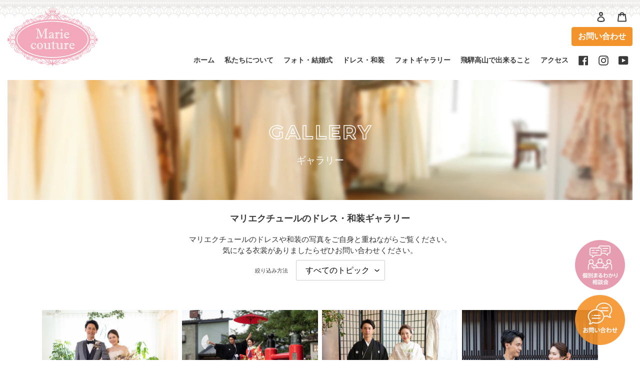

--- FILE ---
content_type: text/html; charset=utf-8
request_url: https://mariecouture.jp/blogs/gallery
body_size: 22836
content:
<!doctype html>
<html class="no-js" lang="ja">
<head>
  <meta charset="utf-8">
  <meta http-equiv="X-UA-Compatible" content="IE=edge,chrome=1">
  <meta name="viewport" content="width=device-width,initial-scale=1">
  <meta name="theme-color" content="#c1912d">

<!-- Google Tag Manager 2023.6.5-->
<script>(function(w,d,s,l,i){w[l]=w[l]||[];w[l].push({'gtm.start':
new Date().getTime(),event:'gtm.js'});var f=d.getElementsByTagName(s)[0],
j=d.createElement(s),dl=l!='dataLayer'?'&l='+l:'';j.async=true;j.src=
'https://www.googletagmanager.com/gtm.js?id='+i+dl;f.parentNode.insertBefore(j,f);
})(window,document,'script','dataLayer','GTM-NT3FJ85');</script>
<!-- End Google Tag Manager --><link rel="canonical" href="https://mariecouture.jp/blogs/gallery"><link rel="shortcut icon" href="//mariecouture.jp/cdn/shop/files/logo_32x32.png?v=1613764145" type="image/png"><title>ギャラリー
&ndash; マリエクチュール</title><!-- /snippets/social-meta-tags.liquid -->




<meta property="og:site_name" content="マリエクチュール">
<meta property="og:url" content="https://mariecouture.jp/blogs/gallery">
<meta property="og:title" content="ギャラリー">
<meta property="og:type" content="website">
<meta property="og:description" content="マリエクチュールは、飛騨高山にあるフォトウエディング、前撮り、少人数の結婚式、ウエディングドレス・白無垢・色打掛のレンタルのお店です。フォトウエディングの撮影場所は、岐阜県高山市と飛騨市、世界遺産白川郷です。家族やお友達も揃っての撮影も大歓迎です。写真を見れば、いつでもパートナーとの繋がりや幸せを感じられるのも結婚写真のいいところです。ぜひ、恋人から家族になる瞬間をカタチに残して、お二人の特別な思い出をお作りください。">





<meta name="twitter:card" content="summary_large_image">
<meta name="twitter:title" content="ギャラリー">
<meta name="twitter:description" content="マリエクチュールは、飛騨高山にあるフォトウエディング、前撮り、少人数の結婚式、ウエディングドレス・白無垢・色打掛のレンタルのお店です。フォトウエディングの撮影場所は、岐阜県高山市と飛騨市、世界遺産白川郷です。家族やお友達も揃っての撮影も大歓迎です。写真を見れば、いつでもパートナーとの繋がりや幸せを感じられるのも結婚写真のいいところです。ぜひ、恋人から家族になる瞬間をカタチに残して、お二人の特別な思い出をお作りください。">


<!-- <link href="//stackpath.bootstrapcdn.com/bootstrap/4.5.0/css/bootstrap.min.css" rel="stylesheet" type="text/css" media="all" /> -->
<link href="//mariecouture.jp/cdn/shop/t/1/assets/bootstrap.custom.min.css?v=28262314726049439921594188579" rel="stylesheet" type="text/css" media="all" />
<link href="//mariecouture.jp/cdn/shop/t/1/assets/theme.scss.css?v=51205800445759544921759230997" rel="stylesheet" type="text/css" media="all" />
<link href="//fonts.googleapis.com/css2?family=Montserrat:wght@700&amp;display=swap" rel="stylesheet" type="text/css" media="all" />
<link href="//use.fontawesome.com/releases/v5.9.0/css/all.css" rel="stylesheet" type="text/css" media="all" />
  <link href="//mariecouture.jp/cdn/shop/t/1/assets/mc.css?v=168318887769625249071768779357" rel="stylesheet" type="text/css" media="all" />

<script src="//ajax.googleapis.com/ajax/libs/jquery/3.7.1/jquery.min.js" type="text/javascript"></script>
<!--<script src="//stackpath.bootstrapcdn.com/bootstrap/4.5.0/js/bootstrap.min.js" type="text/javascript"></script>-->
<script src="https://cdn.jsdelivr.net/npm/bootstrap@5.3.0/dist/js/bootstrap.bundle.min.js" integrity="sha384-geWF76RCwLtnZ8qwWowPQNguL3RmwHVBC9FhGdlKrxdiJJigb/j/68SIy3Te4Bkz" crossorigin="anonymous"></script>


<!-- Global site tag (gtag.js) - Google Ads: 601400239 -->
<script async src="https://www.googletagmanager.com/gtag/js?id=AW-601400239"></script>
<script>
  window.dataLayer = window.dataLayer || [];
  function gtag(){dataLayer.push(arguments);}
  gtag('js', new Date());

  gtag('config', 'AW-601400239');
</script>


  <script>
    var theme = {
      breakpoints: {
        medium: 750,
        large: 990,
        widescreen: 1400
      },
      strings: {
        addToCart: "カートに追加する",
        soldOut: "次回の開催をお待ちください",
        unavailable: "お取り扱いできません",
        regularPrice: "通常価格",
        salePrice: "販売価格",
        sale: "セール",
        fromLowestPrice: "[price]から",
        vendor: "販売元",
        showMore: "表示を増やす",
        showLess: "表示を減らす",
        searchFor: "検索する",
        addressError: "住所を調べる際にエラーが発生しました",
        addressNoResults: "その住所は見つかりませんでした",
        addressQueryLimit: "Google APIの使用量の制限を超えました。\u003ca href=\"https:\/\/developers.google.com\/maps\/premium\/usage-limits\"\u003eプレミアムプラン\u003c\/a\u003eへのアップグレードをご検討ください。",
        authError: "あなたのGoogle Mapsのアカウント認証で問題が発生しました。",
        newWindow: "新しいウィンドウで開く",
        external: "外部のウェブサイトに移動します。",
        newWindowExternal: "外部のウェブサイトを新しいウィンドウで開く",
        removeLabel: "[product] を削除する",
        update: "アップデート",
        quantity: "数量",
        discountedTotal: "ディスカウント合計",
        regularTotal: "通常合計",
        priceColumn: "ディスカウントの詳細については価格列を参照してください。",
        quantityMinimumMessage: "数量は1以上でなければなりません",
        cartError: "あなたのカートをアップデートするときにエラーが発生しました。再度お試しください。",
        removedItemMessage: "カートから \u003cspan class=\"cart__removed-product-details\"\u003e([quantity]) 個の[link]\u003c\/span\u003eが消去されました。",
        unitPrice: "単価",
        unitPriceSeparator: "あたり",
        oneCartCount: "1個のアイテム",
        otherCartCount: "[count]個のアイテム",
        quantityLabel: "数量: [count]",
        products: "商品",
        loading: "読み込んでいます",
        number_of_results: "[result_number]\/[results_count]",
        number_of_results_found: "[results_count]件の結果が見つかりました",
        one_result_found: "1件の結果が見つかりました"
      },
      moneyFormat: "¥{{amount_no_decimals}}",
      moneyFormatWithCurrency: "¥{{amount_no_decimals}}",
      settings: {
        predictiveSearchEnabled: true,
        predictiveSearchShowPrice: false,
        predictiveSearchShowVendor: false
      }
    }

    document.documentElement.className = document.documentElement.className.replace('no-js', 'js');
  </script><script src="//mariecouture.jp/cdn/shop/t/1/assets/lazysizes.js?v=94224023136283657951591849519" async="async"></script>
  <script src="//mariecouture.jp/cdn/shop/t/1/assets/vendor.js?v=85833464202832145531591849522" defer="defer"></script>
  <script src="//mariecouture.jp/cdn/shop/t/1/assets/theme.js?v=16753711396524965591594891858" defer="defer"></script>

  <script>window.performance && window.performance.mark && window.performance.mark('shopify.content_for_header.start');</script><meta id="shopify-digital-wallet" name="shopify-digital-wallet" content="/40926478498/digital_wallets/dialog">
<link rel="alternate" type="application/atom+xml" title="Feed" href="/blogs/gallery.atom" />
<link rel="next" href="/blogs/gallery?page=2">
<script async="async" src="/checkouts/internal/preloads.js?locale=ja-JP"></script>
<script id="shopify-features" type="application/json">{"accessToken":"944ff8afe95031e825881da833a619d0","betas":["rich-media-storefront-analytics"],"domain":"mariecouture.jp","predictiveSearch":false,"shopId":40926478498,"locale":"ja"}</script>
<script>var Shopify = Shopify || {};
Shopify.shop = "xn-icko8c2fpb0al9k.myshopify.com";
Shopify.locale = "ja";
Shopify.currency = {"active":"JPY","rate":"1.0"};
Shopify.country = "JP";
Shopify.theme = {"name":"Debut","id":101723668642,"schema_name":"Debut","schema_version":"16.7.0","theme_store_id":796,"role":"main"};
Shopify.theme.handle = "null";
Shopify.theme.style = {"id":null,"handle":null};
Shopify.cdnHost = "mariecouture.jp/cdn";
Shopify.routes = Shopify.routes || {};
Shopify.routes.root = "/";</script>
<script type="module">!function(o){(o.Shopify=o.Shopify||{}).modules=!0}(window);</script>
<script>!function(o){function n(){var o=[];function n(){o.push(Array.prototype.slice.apply(arguments))}return n.q=o,n}var t=o.Shopify=o.Shopify||{};t.loadFeatures=n(),t.autoloadFeatures=n()}(window);</script>
<script id="shop-js-analytics" type="application/json">{"pageType":"blog"}</script>
<script defer="defer" async type="module" src="//mariecouture.jp/cdn/shopifycloud/shop-js/modules/v2/client.init-shop-cart-sync_PyU3Cxph.ja.esm.js"></script>
<script defer="defer" async type="module" src="//mariecouture.jp/cdn/shopifycloud/shop-js/modules/v2/chunk.common_3XpQ5sgE.esm.js"></script>
<script type="module">
  await import("//mariecouture.jp/cdn/shopifycloud/shop-js/modules/v2/client.init-shop-cart-sync_PyU3Cxph.ja.esm.js");
await import("//mariecouture.jp/cdn/shopifycloud/shop-js/modules/v2/chunk.common_3XpQ5sgE.esm.js");

  window.Shopify.SignInWithShop?.initShopCartSync?.({"fedCMEnabled":true,"windoidEnabled":true});

</script>
<script>(function() {
  var isLoaded = false;
  function asyncLoad() {
    if (isLoaded) return;
    isLoaded = true;
    var urls = ["https:\/\/storage.nfcube.com\/instafeed-c8577a91050af251bf1c6866bccc9f27.js?shop=xn-icko8c2fpb0al9k.myshopify.com"];
    for (var i = 0; i < urls.length; i++) {
      var s = document.createElement('script');
      s.type = 'text/javascript';
      s.async = true;
      s.src = urls[i];
      var x = document.getElementsByTagName('script')[0];
      x.parentNode.insertBefore(s, x);
    }
  };
  if(window.attachEvent) {
    window.attachEvent('onload', asyncLoad);
  } else {
    window.addEventListener('load', asyncLoad, false);
  }
})();</script>
<script id="__st">var __st={"a":40926478498,"offset":32400,"reqid":"c930cf27-b8fa-4b04-b31f-15b3e39fce07-1768910124","pageurl":"mariecouture.jp\/blogs\/gallery","s":"blogs-63363973282","u":"a6f9f5d319b5","p":"blog","rtyp":"blog","rid":63363973282};</script>
<script>window.ShopifyPaypalV4VisibilityTracking = true;</script>
<script id="captcha-bootstrap">!function(){'use strict';const t='contact',e='account',n='new_comment',o=[[t,t],['blogs',n],['comments',n],[t,'customer']],c=[[e,'customer_login'],[e,'guest_login'],[e,'recover_customer_password'],[e,'create_customer']],r=t=>t.map((([t,e])=>`form[action*='/${t}']:not([data-nocaptcha='true']) input[name='form_type'][value='${e}']`)).join(','),a=t=>()=>t?[...document.querySelectorAll(t)].map((t=>t.form)):[];function s(){const t=[...o],e=r(t);return a(e)}const i='password',u='form_key',d=['recaptcha-v3-token','g-recaptcha-response','h-captcha-response',i],f=()=>{try{return window.sessionStorage}catch{return}},m='__shopify_v',_=t=>t.elements[u];function p(t,e,n=!1){try{const o=window.sessionStorage,c=JSON.parse(o.getItem(e)),{data:r}=function(t){const{data:e,action:n}=t;return t[m]||n?{data:e,action:n}:{data:t,action:n}}(c);for(const[e,n]of Object.entries(r))t.elements[e]&&(t.elements[e].value=n);n&&o.removeItem(e)}catch(o){console.error('form repopulation failed',{error:o})}}const l='form_type',E='cptcha';function T(t){t.dataset[E]=!0}const w=window,h=w.document,L='Shopify',v='ce_forms',y='captcha';let A=!1;((t,e)=>{const n=(g='f06e6c50-85a8-45c8-87d0-21a2b65856fe',I='https://cdn.shopify.com/shopifycloud/storefront-forms-hcaptcha/ce_storefront_forms_captcha_hcaptcha.v1.5.2.iife.js',D={infoText:'hCaptchaによる保護',privacyText:'プライバシー',termsText:'利用規約'},(t,e,n)=>{const o=w[L][v],c=o.bindForm;if(c)return c(t,g,e,D).then(n);var r;o.q.push([[t,g,e,D],n]),r=I,A||(h.body.append(Object.assign(h.createElement('script'),{id:'captcha-provider',async:!0,src:r})),A=!0)});var g,I,D;w[L]=w[L]||{},w[L][v]=w[L][v]||{},w[L][v].q=[],w[L][y]=w[L][y]||{},w[L][y].protect=function(t,e){n(t,void 0,e),T(t)},Object.freeze(w[L][y]),function(t,e,n,w,h,L){const[v,y,A,g]=function(t,e,n){const i=e?o:[],u=t?c:[],d=[...i,...u],f=r(d),m=r(i),_=r(d.filter((([t,e])=>n.includes(e))));return[a(f),a(m),a(_),s()]}(w,h,L),I=t=>{const e=t.target;return e instanceof HTMLFormElement?e:e&&e.form},D=t=>v().includes(t);t.addEventListener('submit',(t=>{const e=I(t);if(!e)return;const n=D(e)&&!e.dataset.hcaptchaBound&&!e.dataset.recaptchaBound,o=_(e),c=g().includes(e)&&(!o||!o.value);(n||c)&&t.preventDefault(),c&&!n&&(function(t){try{if(!f())return;!function(t){const e=f();if(!e)return;const n=_(t);if(!n)return;const o=n.value;o&&e.removeItem(o)}(t);const e=Array.from(Array(32),(()=>Math.random().toString(36)[2])).join('');!function(t,e){_(t)||t.append(Object.assign(document.createElement('input'),{type:'hidden',name:u})),t.elements[u].value=e}(t,e),function(t,e){const n=f();if(!n)return;const o=[...t.querySelectorAll(`input[type='${i}']`)].map((({name:t})=>t)),c=[...d,...o],r={};for(const[a,s]of new FormData(t).entries())c.includes(a)||(r[a]=s);n.setItem(e,JSON.stringify({[m]:1,action:t.action,data:r}))}(t,e)}catch(e){console.error('failed to persist form',e)}}(e),e.submit())}));const S=(t,e)=>{t&&!t.dataset[E]&&(n(t,e.some((e=>e===t))),T(t))};for(const o of['focusin','change'])t.addEventListener(o,(t=>{const e=I(t);D(e)&&S(e,y())}));const B=e.get('form_key'),M=e.get(l),P=B&&M;t.addEventListener('DOMContentLoaded',(()=>{const t=y();if(P)for(const e of t)e.elements[l].value===M&&p(e,B);[...new Set([...A(),...v().filter((t=>'true'===t.dataset.shopifyCaptcha))])].forEach((e=>S(e,t)))}))}(h,new URLSearchParams(w.location.search),n,t,e,['guest_login'])})(!0,!0)}();</script>
<script integrity="sha256-4kQ18oKyAcykRKYeNunJcIwy7WH5gtpwJnB7kiuLZ1E=" data-source-attribution="shopify.loadfeatures" defer="defer" src="//mariecouture.jp/cdn/shopifycloud/storefront/assets/storefront/load_feature-a0a9edcb.js" crossorigin="anonymous"></script>
<script data-source-attribution="shopify.dynamic_checkout.dynamic.init">var Shopify=Shopify||{};Shopify.PaymentButton=Shopify.PaymentButton||{isStorefrontPortableWallets:!0,init:function(){window.Shopify.PaymentButton.init=function(){};var t=document.createElement("script");t.src="https://mariecouture.jp/cdn/shopifycloud/portable-wallets/latest/portable-wallets.ja.js",t.type="module",document.head.appendChild(t)}};
</script>
<script data-source-attribution="shopify.dynamic_checkout.buyer_consent">
  function portableWalletsHideBuyerConsent(e){var t=document.getElementById("shopify-buyer-consent"),n=document.getElementById("shopify-subscription-policy-button");t&&n&&(t.classList.add("hidden"),t.setAttribute("aria-hidden","true"),n.removeEventListener("click",e))}function portableWalletsShowBuyerConsent(e){var t=document.getElementById("shopify-buyer-consent"),n=document.getElementById("shopify-subscription-policy-button");t&&n&&(t.classList.remove("hidden"),t.removeAttribute("aria-hidden"),n.addEventListener("click",e))}window.Shopify?.PaymentButton&&(window.Shopify.PaymentButton.hideBuyerConsent=portableWalletsHideBuyerConsent,window.Shopify.PaymentButton.showBuyerConsent=portableWalletsShowBuyerConsent);
</script>
<script data-source-attribution="shopify.dynamic_checkout.cart.bootstrap">document.addEventListener("DOMContentLoaded",(function(){function t(){return document.querySelector("shopify-accelerated-checkout-cart, shopify-accelerated-checkout")}if(t())Shopify.PaymentButton.init();else{new MutationObserver((function(e,n){t()&&(Shopify.PaymentButton.init(),n.disconnect())})).observe(document.body,{childList:!0,subtree:!0})}}));
</script>

<script>window.performance && window.performance.mark && window.performance.mark('shopify.content_for_header.end');</script>
<script src="https://cdn.shopify.com/extensions/98609345-6027-4701-9e3f-4907c6a214d4/promolayer-11/assets/promolayer_loader.js" type="text/javascript" defer="defer"></script>
<meta property="og:image" content="https://cdn.shopify.com/s/files/1/0409/2647/8498/files/logo_87505a5a-50f7-4559-b0a2-25a7448fa3b7.png?height=628&pad_color=ffffff&v=1670385449&width=1200" />
<meta property="og:image:secure_url" content="https://cdn.shopify.com/s/files/1/0409/2647/8498/files/logo_87505a5a-50f7-4559-b0a2-25a7448fa3b7.png?height=628&pad_color=ffffff&v=1670385449&width=1200" />
<meta property="og:image:width" content="1200" />
<meta property="og:image:height" content="628" />
<link href="https://monorail-edge.shopifysvc.com" rel="dns-prefetch">
<script>(function(){if ("sendBeacon" in navigator && "performance" in window) {try {var session_token_from_headers = performance.getEntriesByType('navigation')[0].serverTiming.find(x => x.name == '_s').description;} catch {var session_token_from_headers = undefined;}var session_cookie_matches = document.cookie.match(/_shopify_s=([^;]*)/);var session_token_from_cookie = session_cookie_matches && session_cookie_matches.length === 2 ? session_cookie_matches[1] : "";var session_token = session_token_from_headers || session_token_from_cookie || "";function handle_abandonment_event(e) {var entries = performance.getEntries().filter(function(entry) {return /monorail-edge.shopifysvc.com/.test(entry.name);});if (!window.abandonment_tracked && entries.length === 0) {window.abandonment_tracked = true;var currentMs = Date.now();var navigation_start = performance.timing.navigationStart;var payload = {shop_id: 40926478498,url: window.location.href,navigation_start,duration: currentMs - navigation_start,session_token,page_type: "blog"};window.navigator.sendBeacon("https://monorail-edge.shopifysvc.com/v1/produce", JSON.stringify({schema_id: "online_store_buyer_site_abandonment/1.1",payload: payload,metadata: {event_created_at_ms: currentMs,event_sent_at_ms: currentMs}}));}}window.addEventListener('pagehide', handle_abandonment_event);}}());</script>
<script id="web-pixels-manager-setup">(function e(e,d,r,n,o){if(void 0===o&&(o={}),!Boolean(null===(a=null===(i=window.Shopify)||void 0===i?void 0:i.analytics)||void 0===a?void 0:a.replayQueue)){var i,a;window.Shopify=window.Shopify||{};var t=window.Shopify;t.analytics=t.analytics||{};var s=t.analytics;s.replayQueue=[],s.publish=function(e,d,r){return s.replayQueue.push([e,d,r]),!0};try{self.performance.mark("wpm:start")}catch(e){}var l=function(){var e={modern:/Edge?\/(1{2}[4-9]|1[2-9]\d|[2-9]\d{2}|\d{4,})\.\d+(\.\d+|)|Firefox\/(1{2}[4-9]|1[2-9]\d|[2-9]\d{2}|\d{4,})\.\d+(\.\d+|)|Chrom(ium|e)\/(9{2}|\d{3,})\.\d+(\.\d+|)|(Maci|X1{2}).+ Version\/(15\.\d+|(1[6-9]|[2-9]\d|\d{3,})\.\d+)([,.]\d+|)( \(\w+\)|)( Mobile\/\w+|) Safari\/|Chrome.+OPR\/(9{2}|\d{3,})\.\d+\.\d+|(CPU[ +]OS|iPhone[ +]OS|CPU[ +]iPhone|CPU IPhone OS|CPU iPad OS)[ +]+(15[._]\d+|(1[6-9]|[2-9]\d|\d{3,})[._]\d+)([._]\d+|)|Android:?[ /-](13[3-9]|1[4-9]\d|[2-9]\d{2}|\d{4,})(\.\d+|)(\.\d+|)|Android.+Firefox\/(13[5-9]|1[4-9]\d|[2-9]\d{2}|\d{4,})\.\d+(\.\d+|)|Android.+Chrom(ium|e)\/(13[3-9]|1[4-9]\d|[2-9]\d{2}|\d{4,})\.\d+(\.\d+|)|SamsungBrowser\/([2-9]\d|\d{3,})\.\d+/,legacy:/Edge?\/(1[6-9]|[2-9]\d|\d{3,})\.\d+(\.\d+|)|Firefox\/(5[4-9]|[6-9]\d|\d{3,})\.\d+(\.\d+|)|Chrom(ium|e)\/(5[1-9]|[6-9]\d|\d{3,})\.\d+(\.\d+|)([\d.]+$|.*Safari\/(?![\d.]+ Edge\/[\d.]+$))|(Maci|X1{2}).+ Version\/(10\.\d+|(1[1-9]|[2-9]\d|\d{3,})\.\d+)([,.]\d+|)( \(\w+\)|)( Mobile\/\w+|) Safari\/|Chrome.+OPR\/(3[89]|[4-9]\d|\d{3,})\.\d+\.\d+|(CPU[ +]OS|iPhone[ +]OS|CPU[ +]iPhone|CPU IPhone OS|CPU iPad OS)[ +]+(10[._]\d+|(1[1-9]|[2-9]\d|\d{3,})[._]\d+)([._]\d+|)|Android:?[ /-](13[3-9]|1[4-9]\d|[2-9]\d{2}|\d{4,})(\.\d+|)(\.\d+|)|Mobile Safari.+OPR\/([89]\d|\d{3,})\.\d+\.\d+|Android.+Firefox\/(13[5-9]|1[4-9]\d|[2-9]\d{2}|\d{4,})\.\d+(\.\d+|)|Android.+Chrom(ium|e)\/(13[3-9]|1[4-9]\d|[2-9]\d{2}|\d{4,})\.\d+(\.\d+|)|Android.+(UC? ?Browser|UCWEB|U3)[ /]?(15\.([5-9]|\d{2,})|(1[6-9]|[2-9]\d|\d{3,})\.\d+)\.\d+|SamsungBrowser\/(5\.\d+|([6-9]|\d{2,})\.\d+)|Android.+MQ{2}Browser\/(14(\.(9|\d{2,})|)|(1[5-9]|[2-9]\d|\d{3,})(\.\d+|))(\.\d+|)|K[Aa][Ii]OS\/(3\.\d+|([4-9]|\d{2,})\.\d+)(\.\d+|)/},d=e.modern,r=e.legacy,n=navigator.userAgent;return n.match(d)?"modern":n.match(r)?"legacy":"unknown"}(),u="modern"===l?"modern":"legacy",c=(null!=n?n:{modern:"",legacy:""})[u],f=function(e){return[e.baseUrl,"/wpm","/b",e.hashVersion,"modern"===e.buildTarget?"m":"l",".js"].join("")}({baseUrl:d,hashVersion:r,buildTarget:u}),m=function(e){var d=e.version,r=e.bundleTarget,n=e.surface,o=e.pageUrl,i=e.monorailEndpoint;return{emit:function(e){var a=e.status,t=e.errorMsg,s=(new Date).getTime(),l=JSON.stringify({metadata:{event_sent_at_ms:s},events:[{schema_id:"web_pixels_manager_load/3.1",payload:{version:d,bundle_target:r,page_url:o,status:a,surface:n,error_msg:t},metadata:{event_created_at_ms:s}}]});if(!i)return console&&console.warn&&console.warn("[Web Pixels Manager] No Monorail endpoint provided, skipping logging."),!1;try{return self.navigator.sendBeacon.bind(self.navigator)(i,l)}catch(e){}var u=new XMLHttpRequest;try{return u.open("POST",i,!0),u.setRequestHeader("Content-Type","text/plain"),u.send(l),!0}catch(e){return console&&console.warn&&console.warn("[Web Pixels Manager] Got an unhandled error while logging to Monorail."),!1}}}}({version:r,bundleTarget:l,surface:e.surface,pageUrl:self.location.href,monorailEndpoint:e.monorailEndpoint});try{o.browserTarget=l,function(e){var d=e.src,r=e.async,n=void 0===r||r,o=e.onload,i=e.onerror,a=e.sri,t=e.scriptDataAttributes,s=void 0===t?{}:t,l=document.createElement("script"),u=document.querySelector("head"),c=document.querySelector("body");if(l.async=n,l.src=d,a&&(l.integrity=a,l.crossOrigin="anonymous"),s)for(var f in s)if(Object.prototype.hasOwnProperty.call(s,f))try{l.dataset[f]=s[f]}catch(e){}if(o&&l.addEventListener("load",o),i&&l.addEventListener("error",i),u)u.appendChild(l);else{if(!c)throw new Error("Did not find a head or body element to append the script");c.appendChild(l)}}({src:f,async:!0,onload:function(){if(!function(){var e,d;return Boolean(null===(d=null===(e=window.Shopify)||void 0===e?void 0:e.analytics)||void 0===d?void 0:d.initialized)}()){var d=window.webPixelsManager.init(e)||void 0;if(d){var r=window.Shopify.analytics;r.replayQueue.forEach((function(e){var r=e[0],n=e[1],o=e[2];d.publishCustomEvent(r,n,o)})),r.replayQueue=[],r.publish=d.publishCustomEvent,r.visitor=d.visitor,r.initialized=!0}}},onerror:function(){return m.emit({status:"failed",errorMsg:"".concat(f," has failed to load")})},sri:function(e){var d=/^sha384-[A-Za-z0-9+/=]+$/;return"string"==typeof e&&d.test(e)}(c)?c:"",scriptDataAttributes:o}),m.emit({status:"loading"})}catch(e){m.emit({status:"failed",errorMsg:(null==e?void 0:e.message)||"Unknown error"})}}})({shopId: 40926478498,storefrontBaseUrl: "https://mariecouture.jp",extensionsBaseUrl: "https://extensions.shopifycdn.com/cdn/shopifycloud/web-pixels-manager",monorailEndpoint: "https://monorail-edge.shopifysvc.com/unstable/produce_batch",surface: "storefront-renderer",enabledBetaFlags: ["2dca8a86"],webPixelsConfigList: [{"id":"727023778","configuration":"{\"config\":\"{\\\"pixel_id\\\":\\\"G-8SQKFJET0N\\\",\\\"gtag_events\\\":[{\\\"type\\\":\\\"search\\\",\\\"action_label\\\":[\\\"G-8SQKFJET0N\\\",\\\"AW-601400239\\\/PM1CCLGw2oEaEK_H4p4C\\\"]},{\\\"type\\\":\\\"begin_checkout\\\",\\\"action_label\\\":[\\\"G-8SQKFJET0N\\\",\\\"AW-601400239\\\/k5GnCLew2oEaEK_H4p4C\\\"]},{\\\"type\\\":\\\"view_item\\\",\\\"action_label\\\":[\\\"G-8SQKFJET0N\\\",\\\"AW-601400239\\\/2IhQCK6w2oEaEK_H4p4C\\\"]},{\\\"type\\\":\\\"purchase\\\",\\\"action_label\\\":[\\\"G-8SQKFJET0N\\\",\\\"AW-601400239\\\/9D80CKiw2oEaEK_H4p4C\\\"]},{\\\"type\\\":\\\"page_view\\\",\\\"action_label\\\":[\\\"G-8SQKFJET0N\\\",\\\"AW-601400239\\\/Y0vRCKuw2oEaEK_H4p4C\\\"]},{\\\"type\\\":\\\"add_payment_info\\\",\\\"action_label\\\":[\\\"G-8SQKFJET0N\\\",\\\"AW-601400239\\\/CPGTCLqw2oEaEK_H4p4C\\\"]},{\\\"type\\\":\\\"add_to_cart\\\",\\\"action_label\\\":[\\\"G-8SQKFJET0N\\\",\\\"AW-601400239\\\/vHIZCLSw2oEaEK_H4p4C\\\"]}],\\\"enable_monitoring_mode\\\":false}\"}","eventPayloadVersion":"v1","runtimeContext":"OPEN","scriptVersion":"b2a88bafab3e21179ed38636efcd8a93","type":"APP","apiClientId":1780363,"privacyPurposes":[],"dataSharingAdjustments":{"protectedCustomerApprovalScopes":["read_customer_address","read_customer_email","read_customer_name","read_customer_personal_data","read_customer_phone"]}},{"id":"306872482","configuration":"{\"pixel_id\":\"389953955409638\",\"pixel_type\":\"facebook_pixel\",\"metaapp_system_user_token\":\"-\"}","eventPayloadVersion":"v1","runtimeContext":"OPEN","scriptVersion":"ca16bc87fe92b6042fbaa3acc2fbdaa6","type":"APP","apiClientId":2329312,"privacyPurposes":["ANALYTICS","MARKETING","SALE_OF_DATA"],"dataSharingAdjustments":{"protectedCustomerApprovalScopes":["read_customer_address","read_customer_email","read_customer_name","read_customer_personal_data","read_customer_phone"]}},{"id":"shopify-app-pixel","configuration":"{}","eventPayloadVersion":"v1","runtimeContext":"STRICT","scriptVersion":"0450","apiClientId":"shopify-pixel","type":"APP","privacyPurposes":["ANALYTICS","MARKETING"]},{"id":"shopify-custom-pixel","eventPayloadVersion":"v1","runtimeContext":"LAX","scriptVersion":"0450","apiClientId":"shopify-pixel","type":"CUSTOM","privacyPurposes":["ANALYTICS","MARKETING"]}],isMerchantRequest: false,initData: {"shop":{"name":"マリエクチュール","paymentSettings":{"currencyCode":"JPY"},"myshopifyDomain":"xn-icko8c2fpb0al9k.myshopify.com","countryCode":"JP","storefrontUrl":"https:\/\/mariecouture.jp"},"customer":null,"cart":null,"checkout":null,"productVariants":[],"purchasingCompany":null},},"https://mariecouture.jp/cdn","fcfee988w5aeb613cpc8e4bc33m6693e112",{"modern":"","legacy":""},{"shopId":"40926478498","storefrontBaseUrl":"https:\/\/mariecouture.jp","extensionBaseUrl":"https:\/\/extensions.shopifycdn.com\/cdn\/shopifycloud\/web-pixels-manager","surface":"storefront-renderer","enabledBetaFlags":"[\"2dca8a86\"]","isMerchantRequest":"false","hashVersion":"fcfee988w5aeb613cpc8e4bc33m6693e112","publish":"custom","events":"[[\"page_viewed\",{}]]"});</script><script>
  window.ShopifyAnalytics = window.ShopifyAnalytics || {};
  window.ShopifyAnalytics.meta = window.ShopifyAnalytics.meta || {};
  window.ShopifyAnalytics.meta.currency = 'JPY';
  var meta = {"page":{"pageType":"blog","resourceType":"blog","resourceId":63363973282,"requestId":"c930cf27-b8fa-4b04-b31f-15b3e39fce07-1768910124"}};
  for (var attr in meta) {
    window.ShopifyAnalytics.meta[attr] = meta[attr];
  }
</script>
<script class="analytics">
  (function () {
    var customDocumentWrite = function(content) {
      var jquery = null;

      if (window.jQuery) {
        jquery = window.jQuery;
      } else if (window.Checkout && window.Checkout.$) {
        jquery = window.Checkout.$;
      }

      if (jquery) {
        jquery('body').append(content);
      }
    };

    var hasLoggedConversion = function(token) {
      if (token) {
        return document.cookie.indexOf('loggedConversion=' + token) !== -1;
      }
      return false;
    }

    var setCookieIfConversion = function(token) {
      if (token) {
        var twoMonthsFromNow = new Date(Date.now());
        twoMonthsFromNow.setMonth(twoMonthsFromNow.getMonth() + 2);

        document.cookie = 'loggedConversion=' + token + '; expires=' + twoMonthsFromNow;
      }
    }

    var trekkie = window.ShopifyAnalytics.lib = window.trekkie = window.trekkie || [];
    if (trekkie.integrations) {
      return;
    }
    trekkie.methods = [
      'identify',
      'page',
      'ready',
      'track',
      'trackForm',
      'trackLink'
    ];
    trekkie.factory = function(method) {
      return function() {
        var args = Array.prototype.slice.call(arguments);
        args.unshift(method);
        trekkie.push(args);
        return trekkie;
      };
    };
    for (var i = 0; i < trekkie.methods.length; i++) {
      var key = trekkie.methods[i];
      trekkie[key] = trekkie.factory(key);
    }
    trekkie.load = function(config) {
      trekkie.config = config || {};
      trekkie.config.initialDocumentCookie = document.cookie;
      var first = document.getElementsByTagName('script')[0];
      var script = document.createElement('script');
      script.type = 'text/javascript';
      script.onerror = function(e) {
        var scriptFallback = document.createElement('script');
        scriptFallback.type = 'text/javascript';
        scriptFallback.onerror = function(error) {
                var Monorail = {
      produce: function produce(monorailDomain, schemaId, payload) {
        var currentMs = new Date().getTime();
        var event = {
          schema_id: schemaId,
          payload: payload,
          metadata: {
            event_created_at_ms: currentMs,
            event_sent_at_ms: currentMs
          }
        };
        return Monorail.sendRequest("https://" + monorailDomain + "/v1/produce", JSON.stringify(event));
      },
      sendRequest: function sendRequest(endpointUrl, payload) {
        // Try the sendBeacon API
        if (window && window.navigator && typeof window.navigator.sendBeacon === 'function' && typeof window.Blob === 'function' && !Monorail.isIos12()) {
          var blobData = new window.Blob([payload], {
            type: 'text/plain'
          });

          if (window.navigator.sendBeacon(endpointUrl, blobData)) {
            return true;
          } // sendBeacon was not successful

        } // XHR beacon

        var xhr = new XMLHttpRequest();

        try {
          xhr.open('POST', endpointUrl);
          xhr.setRequestHeader('Content-Type', 'text/plain');
          xhr.send(payload);
        } catch (e) {
          console.log(e);
        }

        return false;
      },
      isIos12: function isIos12() {
        return window.navigator.userAgent.lastIndexOf('iPhone; CPU iPhone OS 12_') !== -1 || window.navigator.userAgent.lastIndexOf('iPad; CPU OS 12_') !== -1;
      }
    };
    Monorail.produce('monorail-edge.shopifysvc.com',
      'trekkie_storefront_load_errors/1.1',
      {shop_id: 40926478498,
      theme_id: 101723668642,
      app_name: "storefront",
      context_url: window.location.href,
      source_url: "//mariecouture.jp/cdn/s/trekkie.storefront.cd680fe47e6c39ca5d5df5f0a32d569bc48c0f27.min.js"});

        };
        scriptFallback.async = true;
        scriptFallback.src = '//mariecouture.jp/cdn/s/trekkie.storefront.cd680fe47e6c39ca5d5df5f0a32d569bc48c0f27.min.js';
        first.parentNode.insertBefore(scriptFallback, first);
      };
      script.async = true;
      script.src = '//mariecouture.jp/cdn/s/trekkie.storefront.cd680fe47e6c39ca5d5df5f0a32d569bc48c0f27.min.js';
      first.parentNode.insertBefore(script, first);
    };
    trekkie.load(
      {"Trekkie":{"appName":"storefront","development":false,"defaultAttributes":{"shopId":40926478498,"isMerchantRequest":null,"themeId":101723668642,"themeCityHash":"12885239671525949860","contentLanguage":"ja","currency":"JPY","eventMetadataId":"72e58ced-98a1-4ec9-bfd3-30af33e3d31e"},"isServerSideCookieWritingEnabled":true,"monorailRegion":"shop_domain","enabledBetaFlags":["65f19447"]},"Session Attribution":{},"S2S":{"facebookCapiEnabled":true,"source":"trekkie-storefront-renderer","apiClientId":580111}}
    );

    var loaded = false;
    trekkie.ready(function() {
      if (loaded) return;
      loaded = true;

      window.ShopifyAnalytics.lib = window.trekkie;

      var originalDocumentWrite = document.write;
      document.write = customDocumentWrite;
      try { window.ShopifyAnalytics.merchantGoogleAnalytics.call(this); } catch(error) {};
      document.write = originalDocumentWrite;

      window.ShopifyAnalytics.lib.page(null,{"pageType":"blog","resourceType":"blog","resourceId":63363973282,"requestId":"c930cf27-b8fa-4b04-b31f-15b3e39fce07-1768910124","shopifyEmitted":true});

      var match = window.location.pathname.match(/checkouts\/(.+)\/(thank_you|post_purchase)/)
      var token = match? match[1]: undefined;
      if (!hasLoggedConversion(token)) {
        setCookieIfConversion(token);
        
      }
    });


        var eventsListenerScript = document.createElement('script');
        eventsListenerScript.async = true;
        eventsListenerScript.src = "//mariecouture.jp/cdn/shopifycloud/storefront/assets/shop_events_listener-3da45d37.js";
        document.getElementsByTagName('head')[0].appendChild(eventsListenerScript);

})();</script>
  <script>
  if (!window.ga || (window.ga && typeof window.ga !== 'function')) {
    window.ga = function ga() {
      (window.ga.q = window.ga.q || []).push(arguments);
      if (window.Shopify && window.Shopify.analytics && typeof window.Shopify.analytics.publish === 'function') {
        window.Shopify.analytics.publish("ga_stub_called", {}, {sendTo: "google_osp_migration"});
      }
      console.error("Shopify's Google Analytics stub called with:", Array.from(arguments), "\nSee https://help.shopify.com/manual/promoting-marketing/pixels/pixel-migration#google for more information.");
    };
    if (window.Shopify && window.Shopify.analytics && typeof window.Shopify.analytics.publish === 'function') {
      window.Shopify.analytics.publish("ga_stub_initialized", {}, {sendTo: "google_osp_migration"});
    }
  }
</script>
<script
  defer
  src="https://mariecouture.jp/cdn/shopifycloud/perf-kit/shopify-perf-kit-3.0.4.min.js"
  data-application="storefront-renderer"
  data-shop-id="40926478498"
  data-render-region="gcp-us-central1"
  data-page-type="blog"
  data-theme-instance-id="101723668642"
  data-theme-name="Debut"
  data-theme-version="16.7.0"
  data-monorail-region="shop_domain"
  data-resource-timing-sampling-rate="10"
  data-shs="true"
  data-shs-beacon="true"
  data-shs-export-with-fetch="true"
  data-shs-logs-sample-rate="1"
  data-shs-beacon-endpoint="https://mariecouture.jp/api/collect"
></script>
</head>

<body class="template-blog">

<!-- Google Tag Manager (noscript) 2023.6.5-->
<noscript><iframe src="https://www.googletagmanager.com/ns.html?id=GTM-NT3FJ85"
height="0" width="0" style="display:none;visibility:hidden"></iframe></noscript>
<!-- End Google Tag Manager (noscript) -->
  

  <a class="in-page-link visually-hidden skip-link" href="#MainContent">コンテンツにスキップする</a><style data-shopify>

  .cart-popup {
    box-shadow: 1px 1px 10px 2px rgba(235, 235, 235, 0.5);
  }</style><div class="cart-popup-wrapper cart-popup-wrapper--hidden" role="dialog" aria-modal="true" aria-labelledby="CartPopupHeading" data-cart-popup-wrapper>
  <div class="cart-popup" data-cart-popup tabindex="-1">
    <div class="cart-popup__header">
      <h2 id="CartPopupHeading" class="cart-popup__heading">カートに追加済み</h2>
      <button class="cart-popup__close" aria-label="閉じる" data-cart-popup-close><svg aria-hidden="true" focusable="false" role="presentation" class="icon icon-close" viewBox="0 0 40 40"><path d="M23.868 20.015L39.117 4.78c1.11-1.108 1.11-2.77 0-3.877-1.109-1.108-2.773-1.108-3.882 0L19.986 16.137 4.737.904C3.628-.204 1.965-.204.856.904c-1.11 1.108-1.11 2.77 0 3.877l15.249 15.234L.855 35.248c-1.108 1.108-1.108 2.77 0 3.877.555.554 1.248.831 1.942.831s1.386-.277 1.94-.83l15.25-15.234 15.248 15.233c.555.554 1.248.831 1.941.831s1.387-.277 1.941-.83c1.11-1.109 1.11-2.77 0-3.878L23.868 20.015z" class="layer"/></svg></button>
    </div>
    <div class="cart-popup-item">
      <div class="cart-popup-item__image-wrapper hide" data-cart-popup-image-wrapper>
        <div class="cart-popup-item__image cart-popup-item__image--placeholder" data-cart-popup-image-placeholder>
          <div data-placeholder-size></div>
          <div class="placeholder-background placeholder-background--animation"></div>
        </div>
      </div>
      <div class="cart-popup-item__description">
        <div>
          <h3 class="cart-popup-item__title" data-cart-popup-title></h3>
          <ul class="product-details" aria-label="商品の詳細" data-cart-popup-product-details></ul>
        </div>
        <div class="cart-popup-item__quantity">
          <span class="visually-hidden" data-cart-popup-quantity-label></span>
          <span aria-hidden="true">数量:</span>
          <span aria-hidden="true" data-cart-popup-quantity></span>
        </div>
      </div>
    </div>

    <a href="/cart" class="cart-popup__cta-link btn btn--secondary-accent">
      カートを見る (<span data-cart-popup-cart-quantity></span>)
    </a>

    <div class="cart-popup__dismiss">
      <button class="cart-popup__dismiss-button text-link text-link--accent" data-cart-popup-dismiss>
        買い物を続ける
      </button>
    </div>
  </div>
</div>

<div id="shopify-section-header" class="shopify-section">

<div id="SearchDrawer" class="search-bar drawer drawer--top" role="dialog" aria-modal="true" aria-label="検索する" data-predictive-search-drawer>
  <div class="search-bar__interior">
    <div class="search-form__container" data-search-form-container>
      <form class="search-form search-bar__form" action="/search" method="get" role="search">
        <div class="search-form__input-wrapper">
          <input
            type="text"
            name="q"
            placeholder="検索する"
            role="combobox"
            aria-autocomplete="list"
            aria-owns="predictive-search-results"
            aria-expanded="false"
            aria-label="検索する"
            aria-haspopup="listbox"
            class="search-form__input search-bar__input"
            data-predictive-search-drawer-input
          />
          <input type="hidden" name="options[prefix]" value="last" aria-hidden="true" />
          <div class="predictive-search-wrapper predictive-search-wrapper--drawer" data-predictive-search-mount="drawer"></div>
        </div>

        <button class="search-bar__submit search-form__submit"
          type="submit"
          data-search-form-submit>
          <svg aria-hidden="true" focusable="false" role="presentation" class="icon icon-search" viewBox="0 0 37 40"><path d="M35.6 36l-9.8-9.8c4.1-5.4 3.6-13.2-1.3-18.1-5.4-5.4-14.2-5.4-19.7 0-5.4 5.4-5.4 14.2 0 19.7 2.6 2.6 6.1 4.1 9.8 4.1 3 0 5.9-1 8.3-2.8l9.8 9.8c.4.4.9.6 1.4.6s1-.2 1.4-.6c.9-.9.9-2.1.1-2.9zm-20.9-8.2c-2.6 0-5.1-1-7-2.9-3.9-3.9-3.9-10.1 0-14C9.6 9 12.2 8 14.7 8s5.1 1 7 2.9c3.9 3.9 3.9 10.1 0 14-1.9 1.9-4.4 2.9-7 2.9z"/></svg>
          <span class="icon__fallback-text">送信</span>
        </button>
      </form>

      <div class="search-bar__actions">
        <button type="button" class="btn--link search-bar__close js-drawer-close">
          <svg aria-hidden="true" focusable="false" role="presentation" class="icon icon-close" viewBox="0 0 40 40"><path d="M23.868 20.015L39.117 4.78c1.11-1.108 1.11-2.77 0-3.877-1.109-1.108-2.773-1.108-3.882 0L19.986 16.137 4.737.904C3.628-.204 1.965-.204.856.904c-1.11 1.108-1.11 2.77 0 3.877l15.249 15.234L.855 35.248c-1.108 1.108-1.108 2.77 0 3.877.555.554 1.248.831 1.942.831s1.386-.277 1.94-.83l15.25-15.234 15.248 15.233c.555.554 1.248.831 1.941.831s1.387-.277 1.941-.83c1.11-1.109 1.11-2.77 0-3.878L23.868 20.015z" class="layer"/></svg>
          <span class="icon__fallback-text">検索を閉じる</span>
        </button>
      </div>
    </div>
  </div>
</div>


<div data-section-id="header" data-section-type="header-section" data-header-section>
  

  <header class="site-header logo--left" role="banner">
    <div class="container">

      <div class="row no-gutters site-header__mobile-nav">
        

        <div class="col-4 col-sm-3 col-lg-2 medium-up--one-quarter logo-align--left">
          
          
            <div class="h2 site-header__logo">
          
            
<a href="/" class="site-header__logo-image">
                
                <img class="lazyload js"
                     src="//mariecouture.jp/cdn/shop/files/logo_87505a5a-50f7-4559-b0a2-25a7448fa3b7_300x300.png?v=1670385449"
                     data-src="//mariecouture.jp/cdn/shop/files/logo_87505a5a-50f7-4559-b0a2-25a7448fa3b7_{width}x.png?v=1670385449"
                     data-widths="[180, 360, 540, 720, 900, 1080, 1296, 1512, 1728, 2048]"
                     data-aspectratio="1.5408320493066257"
                     data-sizes="auto"
                     alt="マリエクチュール"
                     style="max-width: 180px">
                <noscript>
                  
                  <img src="//mariecouture.jp/cdn/shop/files/logo_87505a5a-50f7-4559-b0a2-25a7448fa3b7_180x.png?v=1670385449"
                       srcset="//mariecouture.jp/cdn/shop/files/logo_87505a5a-50f7-4559-b0a2-25a7448fa3b7_180x.png?v=1670385449 1x, //mariecouture.jp/cdn/shop/files/logo_87505a5a-50f7-4559-b0a2-25a7448fa3b7_180x@2x.png?v=1670385449 2x"
                       alt="マリエクチュール"
                       style="max-width: 180px;">
                </noscript>
              </a>
            
          
            </div>
          
        </div>

		<!-- 補助 -->
        <div class="col-8 col-sm-9 col-lg-10 medium-up--one-quarter text-right site-header__icons site-header__icons--plus">
          <div class="site-header__icons-wrapper">

            <button type="button" class="btn--link site-header__icon site-header__search-toggle js-drawer-open-top">
              <svg aria-hidden="true" focusable="false" role="presentation" class="icon icon-search" viewBox="0 0 37 40"><path d="M35.6 36l-9.8-9.8c4.1-5.4 3.6-13.2-1.3-18.1-5.4-5.4-14.2-5.4-19.7 0-5.4 5.4-5.4 14.2 0 19.7 2.6 2.6 6.1 4.1 9.8 4.1 3 0 5.9-1 8.3-2.8l9.8 9.8c.4.4.9.6 1.4.6s1-.2 1.4-.6c.9-.9.9-2.1.1-2.9zm-20.9-8.2c-2.6 0-5.1-1-7-2.9-3.9-3.9-3.9-10.1 0-14C9.6 9 12.2 8 14.7 8s5.1 1 7 2.9c3.9 3.9 3.9 10.1 0 14-1.9 1.9-4.4 2.9-7 2.9z"/></svg>
              <span class="icon__fallback-text">検索</span>
            </button>

            
              
                <a href="/account/login" class="site-header__icon site-header__account">
                  <svg aria-hidden="true" focusable="false" role="presentation" class="icon icon-login" viewBox="0 0 28.33 37.68"><path d="M14.17 14.9a7.45 7.45 0 1 0-7.5-7.45 7.46 7.46 0 0 0 7.5 7.45zm0-10.91a3.45 3.45 0 1 1-3.5 3.46A3.46 3.46 0 0 1 14.17 4zM14.17 16.47A14.18 14.18 0 0 0 0 30.68c0 1.41.66 4 5.11 5.66a27.17 27.17 0 0 0 9.06 1.34c6.54 0 14.17-1.84 14.17-7a14.18 14.18 0 0 0-14.17-14.21zm0 17.21c-6.3 0-10.17-1.77-10.17-3a10.17 10.17 0 1 1 20.33 0c.01 1.23-3.86 3-10.16 3z"/></svg>
                  <span class="icon__fallback-text">ログイン</span>
                </a>
              
            

            <a href="/cart" class="site-header__icon site-header__cart">
              <svg aria-hidden="true" focusable="false" role="presentation" class="icon icon-cart" viewBox="0 0 37 40"><path d="M36.5 34.8L33.3 8h-5.9C26.7 3.9 23 .8 18.5.8S10.3 3.9 9.6 8H3.7L.5 34.8c-.2 1.5.4 2.4.9 3 .5.5 1.4 1.2 3.1 1.2h28c1.3 0 2.4-.4 3.1-1.3.7-.7 1-1.8.9-2.9zm-18-30c2.2 0 4.1 1.4 4.7 3.2h-9.5c.7-1.9 2.6-3.2 4.8-3.2zM4.5 35l2.8-23h2.2v3c0 1.1.9 2 2 2s2-.9 2-2v-3h10v3c0 1.1.9 2 2 2s2-.9 2-2v-3h2.2l2.8 23h-28z"/></svg>
              <span class="icon__fallback-text">カート</span>
              <div id="CartCount" class="site-header__cart-count hide" data-cart-count-bubble>
                <span data-cart-count>0</span>
                <span class="icon__fallback-text medium-up--hide">個</span>
              </div>
            </a>

            
              <button type="button" class="btn--link site-header__icon site-header__menu js-mobile-nav-toggle mobile-nav--open" aria-controls="MobileNav"  aria-expanded="false" aria-label="メニュー">
                <svg aria-hidden="true" focusable="false" role="presentation" class="icon icon-hamburger" viewBox="0 0 37 40"><path d="M33.5 25h-30c-1.1 0-2-.9-2-2s.9-2 2-2h30c1.1 0 2 .9 2 2s-.9 2-2 2zm0-11.5h-30c-1.1 0-2-.9-2-2s.9-2 2-2h30c1.1 0 2 .9 2 2s-.9 2-2 2zm0 23h-30c-1.1 0-2-.9-2-2s.9-2 2-2h30c1.1 0 2 .9 2 2s-.9 2-2 2z"/></svg>
                <svg aria-hidden="true" focusable="false" role="presentation" class="icon icon-close" viewBox="0 0 40 40"><path d="M23.868 20.015L39.117 4.78c1.11-1.108 1.11-2.77 0-3.877-1.109-1.108-2.773-1.108-3.882 0L19.986 16.137 4.737.904C3.628-.204 1.965-.204.856.904c-1.11 1.108-1.11 2.77 0 3.877l15.249 15.234L.855 35.248c-1.108 1.108-1.108 2.77 0 3.877.555.554 1.248.831 1.942.831s1.386-.277 1.94-.83l15.25-15.234 15.248 15.233c.555.554 1.248.831 1.941.831s1.387-.277 1.941-.83c1.11-1.109 1.11-2.77 0-3.878L23.868 20.015z" class="layer"/></svg>
              </button>
            
          </div>

        <div class="small--hide text-right">
<!--           <a href="/collections/documents" class="btn btn-info mr-1">資料請求</a> -->
          <a href="/pages/contact" class="btn btn-primary btn--contact">お問い合わせ</a>
        </div>
            
		<!-- メニュー -->
          
            <nav class="small--hide" id="AccessibleNav" role="navigation">
              
<ul class="site-nav list--inline" id="SiteNav">
  



    
      <li >
        <a href="/"
          class="site-nav__link site-nav__link--main"
          
        >
          <span class="site-nav__label">ホーム</span>
        </a>
      </li>
    
  



    
      <li >
        <a href="/pages/concept"
          class="site-nav__link site-nav__link--main"
          
        >
          <span class="site-nav__label">私たちについて</span>
        </a>
      </li>
    
  



    
      <li >
        <a href="/collections/photo-plans"
          class="site-nav__link site-nav__link--main"
          
        >
          <span class="site-nav__label">フォト・結婚式</span>
        </a>
      </li>
    
  



    
      <li >
        <a href="/pages/dress-up"
          class="site-nav__link site-nav__link--main"
          
        >
          <span class="site-nav__label">ドレス・和装</span>
        </a>
      </li>
    
  



    
      <li >
        <a href="/blogs/voices"
          class="site-nav__link site-nav__link--main"
          
        >
          <span class="site-nav__label">フォトギャラリー</span>
        </a>
      </li>
    
  



    
      <li >
        <a href="/pages/hidatakayama"
          class="site-nav__link site-nav__link--main"
          
        >
          <span class="site-nav__label">飛騨高山で出来ること</span>
        </a>
      </li>
    
  



    
      <li >
        <a href="/pages/access"
          class="site-nav__link site-nav__link--main"
          
        >
          <span class="site-nav__label">アクセス</span>
        </a>
      </li>
    
  
  
  
<!-- social -->
  <li>
  <a class="social-icons__link" href="https://www.facebook.com/%E3%83%9E%E3%83%AA%E3%82%A8%E3%82%AF%E3%83%81%E3%83%A5%E3%83%BC%E3%83%AB-659716647498067/" aria-describedby="a11y-external-message" target="_blank">
    <svg aria-hidden="true" focusable="false" role="presentation" class="icon icon-facebook" viewBox="0 0 20 20"><path fill="#444" d="M18.05.811q.439 0 .744.305t.305.744v16.637q0 .439-.305.744t-.744.305h-4.732v-7.221h2.415l.342-2.854h-2.757v-1.83q0-.659.293-1t1.073-.342h1.488V3.762q-.976-.098-2.171-.098-1.634 0-2.635.964t-1 2.72V9.47H7.951v2.854h2.415v7.221H1.413q-.439 0-.744-.305t-.305-.744V1.859q0-.439.305-.744T1.413.81H18.05z"/></svg><span class="icon__fallback-text">Facebook</span>
  </a>
  </li>
  <li>
  <a class="social-icons__link" href="https://www.instagram.com/mariecouture.jp/" aria-describedby="a11y-external-message" target="_blank">
    <svg aria-hidden="true" focusable="false" role="presentation" class="icon icon-instagram" viewBox="0 0 512 512"><path d="M256 49.5c67.3 0 75.2.3 101.8 1.5 24.6 1.1 37.9 5.2 46.8 8.7 11.8 4.6 20.2 10 29 18.8s14.3 17.2 18.8 29c3.4 8.9 7.6 22.2 8.7 46.8 1.2 26.6 1.5 34.5 1.5 101.8s-.3 75.2-1.5 101.8c-1.1 24.6-5.2 37.9-8.7 46.8-4.6 11.8-10 20.2-18.8 29s-17.2 14.3-29 18.8c-8.9 3.4-22.2 7.6-46.8 8.7-26.6 1.2-34.5 1.5-101.8 1.5s-75.2-.3-101.8-1.5c-24.6-1.1-37.9-5.2-46.8-8.7-11.8-4.6-20.2-10-29-18.8s-14.3-17.2-18.8-29c-3.4-8.9-7.6-22.2-8.7-46.8-1.2-26.6-1.5-34.5-1.5-101.8s.3-75.2 1.5-101.8c1.1-24.6 5.2-37.9 8.7-46.8 4.6-11.8 10-20.2 18.8-29s17.2-14.3 29-18.8c8.9-3.4 22.2-7.6 46.8-8.7 26.6-1.3 34.5-1.5 101.8-1.5m0-45.4c-68.4 0-77 .3-103.9 1.5C125.3 6.8 107 11.1 91 17.3c-16.6 6.4-30.6 15.1-44.6 29.1-14 14-22.6 28.1-29.1 44.6-6.2 16-10.5 34.3-11.7 61.2C4.4 179 4.1 187.6 4.1 256s.3 77 1.5 103.9c1.2 26.8 5.5 45.1 11.7 61.2 6.4 16.6 15.1 30.6 29.1 44.6 14 14 28.1 22.6 44.6 29.1 16 6.2 34.3 10.5 61.2 11.7 26.9 1.2 35.4 1.5 103.9 1.5s77-.3 103.9-1.5c26.8-1.2 45.1-5.5 61.2-11.7 16.6-6.4 30.6-15.1 44.6-29.1 14-14 22.6-28.1 29.1-44.6 6.2-16 10.5-34.3 11.7-61.2 1.2-26.9 1.5-35.4 1.5-103.9s-.3-77-1.5-103.9c-1.2-26.8-5.5-45.1-11.7-61.2-6.4-16.6-15.1-30.6-29.1-44.6-14-14-28.1-22.6-44.6-29.1-16-6.2-34.3-10.5-61.2-11.7-27-1.1-35.6-1.4-104-1.4z"/><path d="M256 126.6c-71.4 0-129.4 57.9-129.4 129.4s58 129.4 129.4 129.4 129.4-58 129.4-129.4-58-129.4-129.4-129.4zm0 213.4c-46.4 0-84-37.6-84-84s37.6-84 84-84 84 37.6 84 84-37.6 84-84 84z"/><circle cx="390.5" cy="121.5" r="30.2"/></svg><span class="icon__fallback-text">Instagram</span>
  </a>
  </li>
  <li>
  <a class="social-icons__link" href="https://www.youtube.com/channel/UCd-YYdDRlZ0dukH9qbJe3Ew" aria-describedby="a11y-external-message" target="_blank">
    <svg aria-hidden="true" focusable="false" role="presentation" class="icon icon-youtube" viewBox="0 0 21 20"><path fill="#444" d="M-.196 15.803q0 1.23.812 2.092t1.977.861h14.946q1.165 0 1.977-.861t.812-2.092V3.909q0-1.23-.82-2.116T17.539.907H2.593q-1.148 0-1.969.886t-.82 2.116v11.894zm7.465-2.149V6.058q0-.115.066-.18.049-.016.082-.016l.082.016 7.153 3.806q.066.066.066.164 0 .066-.066.131l-7.153 3.806q-.033.033-.066.033-.066 0-.098-.033-.066-.066-.066-.131z"/></svg><span class="icon__fallback-text">YouTube</span>
  </a>
  </li>
  
</ul>

            </nav>
          

        </div>

      </div>
    </div>

    <nav class="mobile-nav-wrapper medium-up--hide" role="navigation">
      <ul id="MobileNav" class="mobile-nav">
        
<li class="mobile-nav__item border-bottom">
            
              <a href="/"
                class="mobile-nav__link"
                
              >
                <span class="mobile-nav__label">ホーム</span>
              </a>
  
            
          </li>
        
<li class="mobile-nav__item border-bottom">
            
              <a href="/pages/concept"
                class="mobile-nav__link"
                
              >
                <span class="mobile-nav__label">私たちについて</span>
              </a>
  
            
          </li>
        
<li class="mobile-nav__item border-bottom">
            
              <a href="/collections/photo-plans"
                class="mobile-nav__link"
                
              >
                <span class="mobile-nav__label">フォト・結婚式</span>
              </a>
  
            
          </li>
        
<li class="mobile-nav__item border-bottom">
            
              <a href="/pages/dress-up"
                class="mobile-nav__link"
                
              >
                <span class="mobile-nav__label">ドレス・和装</span>
              </a>
  
            
          </li>
        
<li class="mobile-nav__item border-bottom">
            
              <a href="/blogs/voices"
                class="mobile-nav__link"
                
              >
                <span class="mobile-nav__label">フォトギャラリー</span>
              </a>
  
            
          </li>
        
<li class="mobile-nav__item border-bottom">
            
              <a href="/pages/hidatakayama"
                class="mobile-nav__link"
                
              >
                <span class="mobile-nav__label">飛騨高山で出来ること</span>
              </a>
  
            
          </li>
        
<li class="mobile-nav__item border-bottom">
            
              <a href="/pages/access"
                class="mobile-nav__link"
                
              >
                <span class="mobile-nav__label">アクセス</span>
              </a>
  
            
          </li>
        
        
        
<!--           <li class="mobile-nav__item border-bottom">
            <a href="/collections/documents" class="mobile-nav__link">
              <span class="mobile-nav__label">資料請求</span>
            </a>
          </li> -->
          <li class="mobile-nav__item">
            <a href="/pages/contact" class="mobile-nav__link">
              <span class="mobile-nav__label">無料でご相談</span>
            </a>
          </li>
      </ul>
    </nav>
  </header>

  
</div>



<script type="application/ld+json">
{
  "@context": "http://schema.org",
  "@type": "Organization",
  "name": "マリエクチュール",
  
    
    "logo": "https:\/\/mariecouture.jp\/cdn\/shop\/files\/logo_87505a5a-50f7-4559-b0a2-25a7448fa3b7_1000x.png?v=1670385449",
  
  "sameAs": [
    "",
    "https:\/\/www.facebook.com\/%E3%83%9E%E3%83%AA%E3%82%A8%E3%82%AF%E3%83%81%E3%83%A5%E3%83%BC%E3%83%AB-659716647498067\/",
    "",
    "https:\/\/www.instagram.com\/mariecouture.jp\/",
    "",
    "",
    "https:\/\/www.youtube.com\/channel\/UCd-YYdDRlZ0dukH9qbJe3Ew",
    ""
  ],
  "url": "https:\/\/mariecouture.jp"
}
</script>




</div>


<!--==========[2023.2 スマホ専用ナビ]==========-->
<nav class="nav-sp">
<ul class="nav-sp__list">
<li class="nav-sp__list-item nav-sp__list-item--half"><a href="/collections/photo-plans/">フォトウエディング・前撮り</a></li>
<li class="nav-sp__list-item nav-sp__list-item--half"><a href="/collections/photo-plans/#photoplan">結婚式・神社挙式</a></li>
<li class="nav-sp__list-item"><a href="/pages/dress-up">ドレス・和装</a></li>
<li class="nav-sp__list-item"><a href="/pages/concept">私たちについて</a></li>
<li class="nav-sp__list-item"><a href="/blogs/voices">フォトギャラリー</a></li>
<li class="nav-sp__list-item nav-sp__list-item--contact"><a href="/pages/contact">お問い合わせ</a></li>
</ul>

<!-- <ul class="nav-sp__list">
<li class="nav-sp__list-item"><a href="/pages/dress-up">ドレス・和装</a></li>
<li class="nav-sp__list-item"><a href="/pages/hidatakayama">遠方の方へ</a></li>
<li class="nav-sp__list-item"><a href="/blogs/voices">お客様の声</a></li>
</ul>

<ul class="nav-sp__list">
<li class="nav-sp__list-item"><a href="/pages/concept">私たちについて</a></li>
<li class="nav-sp__list-item"><a href="/pages/access">アクセス地図</a></li>
<li class="nav-sp__list-item nav-sp__list-item--contact"><a href="/pages/contact">お問い合わせ</a></li>
</ul> -->
</nav>
<!--//==========[2023.2 スマホ専用ナビ]==========-->


  

  <div class="page-container drawer-page-content" id="PageContainer">

    <main class="main-content js-focus-hidden" id="MainContent" role="main" tabindex="-1">
      

<div id="shopify-section-blog-template" class="shopify-section">


  <!-- snippets - page-header -->
  <div class="container page-header">
    <img src="https://cdn.shopify.com/s/files/1/0409/2647/8498/files/obi-gallery.jpg?v=1594610041" alt="ギャラリー">
    <div class="title text-center" style="width:100%;">
      <!-- <svg viewBox="0 0 500 100" class="mx-auto" width="100%" height="100%" style="max-width:800px;">
        
        <text class="text-en" x="50%" y="40%" text-anchor="middle" dominant-baseline="central">GALLERY</text>
        
        <text class="text-ja" x="50%" y="75%" text-anchor="middle" dominant-baseline="central">ギャラリー</text>
      </svg> -->
      <svg viewBox="0 0 500 100" class="mx-auto" width="100%" height="100%" style="max-width:800px;">
      
      <text class="text-en" x="50%" y="40%" text-anchor="middle" dominant-baseline="central">GALLERY</text>
      
      <text class="text-ja" x="50%" y="75%" text-anchor="middle" dominant-baseline="central">ギャラリー</text>
      </svg>
    </div>
  </div>
  
    <div class="page-width mt-4">
      <div class="mx-auto text-sm-center">
        <h1 class="h2">
        マリエクチュールのドレス・和装ギャラリー
        
        </h1>

        <p>マリエクチュールのドレスや和装の写真をご自身と重ねながらご覧ください。<br>気になる衣裳がありましたらぜひお問い合わせください。</p>
        
      </div>
    </div>
  






<div class="page-width mt-2">
  <header class="section-header">
    
      <div class="blog-filter">
        <label class="blog-filter__label select-label" for="BlogTagFilter">絞り込み方法</label>
        <div class="select-group">
          <select id="BlogTagFilter" aria-describedby="a11y-refresh-page-message a11y-selection-message">
            <option value="/blogs/gallery">すべてのトピック</option>
            
              <option value="/blogs/gallery/tagged/ウェディングドレス" >ウェディングドレス</option>
            
              <option value="/blogs/gallery/tagged/カラードレス" >カラードレス</option>
            
              <option value="/blogs/gallery/tagged/タキシード" >タキシード</option>
            
              <option value="/blogs/gallery/tagged/チャイルドドレス" >チャイルドドレス</option>
            
              <option value="/blogs/gallery/tagged/ブライズメイド" >ブライズメイド</option>
            
              <option value="/blogs/gallery/tagged/ブーケ-アクセサリー" >ブーケ＆アクセサリー</option>
            
              <option value="/blogs/gallery/tagged/メンズ" >メンズ</option>
            
              <option value="/blogs/gallery/tagged/参列" >参列</option>
            
              <option value="/blogs/gallery/tagged/和装" >和装</option>
            
          </select>
          <svg aria-hidden="true" focusable="false" role="presentation" class="icon icon-chevron-down" viewBox="0 0 9 9"><path d="M8.542 2.558a.625.625 0 0 1 0 .884l-3.6 3.6a.626.626 0 0 1-.884 0l-3.6-3.6a.625.625 0 1 1 .884-.884L4.5 5.716l3.158-3.158a.625.625 0 0 1 .884 0z" fill="#fff"/></svg>
        </div>
      </div>
    
  </header>
</div>


  <div class="page-width">
    <ul class="row">
      
        <li class="col-6 col-md-3 p-1">
          <a href="/blogs/gallery/%E3%82%A6%E3%82%A7%E3%83%87%E3%82%A3%E3%83%B3%E3%82%B0%E3%83%89%E3%83%AC%E3%82%B9" class="article__link">
            
              
              
<img src="//mariecouture.jp/cdn/shop/articles/DSC5234_720x.jpg?v=1601093799" alt="ウェディングドレス">
            
            </a>
      	</li>
      
        <li class="col-6 col-md-3 p-1">
          <a href="/blogs/gallery/%E8%89%B2%E6%89%93%E6%8E%9B-3" class="article__link">
            
              
              
<img src="//mariecouture.jp/cdn/shop/articles/DSC6213_720x.jpg?v=1604824267" alt="色打掛">
            
            </a>
      	</li>
      
        <li class="col-6 col-md-3 p-1">
          <a href="/blogs/gallery/%E7%99%BD%E7%84%A1%E5%9E%A2-2" class="article__link">
            
              
              
<img src="//mariecouture.jp/cdn/shop/articles/DSC5754_720x.jpg?v=1604824121" alt="白無垢">
            
            </a>
      	</li>
      
        <li class="col-6 col-md-3 p-1">
          <a href="/blogs/gallery/%E8%89%B2%E6%89%93%E6%8E%9B-2" class="article__link">
            
              
              
<img src="//mariecouture.jp/cdn/shop/articles/DSC6121_720x.jpg?v=1604824372" alt="色打掛">
            
            </a>
      	</li>
      
        <li class="col-6 col-md-3 p-1">
          <a href="/blogs/gallery/%E7%99%BD%E7%84%A1%E5%9E%A2-1" class="article__link">
            
              
              
<img src="//mariecouture.jp/cdn/shop/articles/DSC5861_720x.jpg?v=1604824023" alt="白無垢">
            
            </a>
      	</li>
      
        <li class="col-6 col-md-3 p-1">
          <a href="/blogs/gallery/%E8%89%B2%E6%89%93%E6%8E%9B-1" class="article__link">
            
              
              
<img src="//mariecouture.jp/cdn/shop/articles/IMG_0917_720x.jpg?v=1604823978" alt="色打掛">
            
            </a>
      	</li>
      
        <li class="col-6 col-md-3 p-1">
          <a href="/blogs/gallery/%E7%99%BD%E7%84%A1%E5%9E%A2" class="article__link">
            
              
              
<img src="//mariecouture.jp/cdn/shop/articles/IMG_1584_720x.jpg?v=1604823925" alt="白無垢">
            
            </a>
      	</li>
      
        <li class="col-6 col-md-3 p-1">
          <a href="/blogs/gallery/%E8%89%B2%E6%89%93%E6%8E%9B" class="article__link">
            
              
              
<img src="//mariecouture.jp/cdn/shop/articles/dc03a8148a8510523b9f559b7c685613_720x.jpg?v=1604823774" alt="色打掛">
            
            </a>
      	</li>
      
        <li class="col-6 col-md-3 p-1">
          <a href="/blogs/gallery/%E7%99%BD%E7%84%A1%E5%9E%A2%E3%83%A2%E3%83%80%E3%83%B3%EF%BC%91" class="article__link">
            
              
              
<img src="//mariecouture.jp/cdn/shop/articles/IMG_1582_720x.jpg?v=1601095426" alt="白無垢モダン１">
            
            </a>
      	</li>
      
        <li class="col-6 col-md-3 p-1">
          <a href="/blogs/gallery/%E6%89%93%E6%8E%9B%E3%82%B7%E3%83%AB%E3%83%90%E3%83%BC%EF%BC%92" class="article__link">
            
              
              
<img src="//mariecouture.jp/cdn/shop/articles/DSC6484_720x.jpg?v=1601095361" alt="打掛シルバー２">
            
            </a>
      	</li>
      
        <li class="col-6 col-md-3 p-1">
          <a href="/blogs/gallery/%E6%89%93%E6%8E%9B%E3%82%B7%E3%83%AB%E3%83%90%E3%83%BC%EF%BC%91" class="article__link">
            
              
              
<img src="//mariecouture.jp/cdn/shop/articles/DSC6579_720x.jpg?v=1601095304" alt="打掛シルバー１">
            
            </a>
      	</li>
      
        <li class="col-6 col-md-3 p-1">
          <a href="/blogs/gallery/%E3%83%94%E3%83%B3%E3%82%AF%E3%83%89%E3%83%AC%E3%82%B9%EF%BC%94" class="article__link">
            
              
              
<img src="//mariecouture.jp/cdn/shop/articles/IRJ0204_720x.jpg?v=1601095248" alt="ピンクドレス４">
            
            </a>
      	</li>
      
        <li class="col-6 col-md-3 p-1">
          <a href="/blogs/gallery/%E3%83%94%E3%83%B3%E3%82%AF%E3%83%89%E3%83%AC%E3%82%B9%EF%BC%93" class="article__link">
            
              
              
<img src="//mariecouture.jp/cdn/shop/articles/DSC7311_720x.jpg?v=1601095205" alt="ピンクドレス３">
            
            </a>
      	</li>
      
        <li class="col-6 col-md-3 p-1">
          <a href="/blogs/gallery/%E3%83%94%E3%83%B3%E3%82%AF%E3%83%89%E3%83%AC%E3%82%B9%EF%BC%92" class="article__link">
            
              
              
<img src="//mariecouture.jp/cdn/shop/articles/IRJ0150_720x.jpg?v=1601095165" alt="ピンクドレス２">
            
            </a>
      	</li>
      
        <li class="col-6 col-md-3 p-1">
          <a href="/blogs/gallery/%E3%83%94%E3%83%B3%E3%82%AF%E3%83%89%E3%83%AC%E3%82%B9" class="article__link">
            
              
              
<img src="//mariecouture.jp/cdn/shop/articles/DSC7475_720x.jpg?v=1601095132" alt="ピンクドレス">
            
            </a>
      	</li>
      
        <li class="col-6 col-md-3 p-1">
          <a href="/blogs/gallery/%E7%B5%90%E5%A9%9A%E8%A8%BC%E6%98%8E%E6%9B%B8%E6%8A%AB%E9%9C%B2" class="article__link">
            
              
              
<img src="//mariecouture.jp/cdn/shop/articles/82e2e129e26ccba55ca6fe609de4a8da_720x.jpg?v=1601095060" alt="結婚証明書披露">
            
            </a>
      	</li>
      
        <li class="col-6 col-md-3 p-1">
          <a href="/blogs/gallery/%E3%83%8A%E3%82%A4%E3%82%B7%E3%83%A7%EF%BC%93" class="article__link">
            
              
              
<img src="//mariecouture.jp/cdn/shop/articles/DSC4935_720x.jpg?v=1601095012" alt="ナイショ３">
            
            </a>
      	</li>
      
        <li class="col-6 col-md-3 p-1">
          <a href="/blogs/gallery/%E3%82%BF%E3%82%AD%E3%82%B7%E3%83%BC%E3%83%89%EF%BC%92" class="article__link">
            
              
              
<img src="//mariecouture.jp/cdn/shop/articles/DSC4796_720x.jpg?v=1601094961" alt="タキシード２">
            
            </a>
      	</li>
      
        <li class="col-6 col-md-3 p-1">
          <a href="/blogs/gallery/%E3%83%95%E3%83%A9%E3%83%AF%E3%83%BC%E3%82%B7%E3%83%A3%E3%83%AF%E3%83%BC" class="article__link">
            
              
              
<img src="//mariecouture.jp/cdn/shop/articles/DSC9441_720x.jpg?v=1601094893" alt="フラワーシャワー">
            
            </a>
      	</li>
      
        <li class="col-6 col-md-3 p-1">
          <a href="/blogs/gallery/%E3%82%B5%E3%82%A4%E3%83%B3" class="article__link">
            
              
              
<img src="//mariecouture.jp/cdn/shop/articles/DSC4968_720x.jpg?v=1601094851" alt="サイン">
            
            </a>
      	</li>
      
        <li class="col-6 col-md-3 p-1">
          <a href="/blogs/gallery/%E3%82%BB%E3%83%AC%E3%83%A2%E3%83%8B%E3%83%BC" class="article__link">
            
              
              
<img src="//mariecouture.jp/cdn/shop/articles/DSC5155_720x.jpg?v=1601094797" alt="セレモニー">
            
            </a>
      	</li>
      
        <li class="col-6 col-md-3 p-1">
          <a href="/blogs/gallery/%E8%AA%93%E3%81%84%E3%81%AE%E3%82%AD%E3%82%B9" class="article__link">
            
              
              
<img src="//mariecouture.jp/cdn/shop/articles/DSC5189_720x.jpg?v=1601094722" alt="誓いのキス">
            
            </a>
      	</li>
      
        <li class="col-6 col-md-3 p-1">
          <a href="/blogs/gallery/%E5%85%A5%E5%A0%B4" class="article__link">
            
              
              
<img src="//mariecouture.jp/cdn/shop/articles/DSC5019_720x.jpg?v=1601094596" alt="入場">
            
            </a>
      	</li>
      
        <li class="col-6 col-md-3 p-1">
          <a href="/blogs/gallery/%E3%83%8F%E3%83%8D%E3%83%9A%E3%83%B3" class="article__link">
            
              
              
<img src="//mariecouture.jp/cdn/shop/articles/DSC4778_720x.jpg?v=1601094555" alt="ハネペン">
            
            </a>
      	</li>
      
        <li class="col-6 col-md-3 p-1">
          <a href="/blogs/gallery/%E8%87%AA%E6%92%AE%E3%82%8A%EF%BC%92" class="article__link">
            
              
              
<img src="//mariecouture.jp/cdn/shop/articles/DSC5141_720x.jpg?v=1601094446" alt="自撮り２">
            
            </a>
      	</li>
      
        <li class="col-6 col-md-3 p-1">
          <a href="/blogs/gallery/%E8%87%AA%E6%92%AE%E3%82%8A%EF%BC%91" class="article__link">
            
              
              
<img src="//mariecouture.jp/cdn/shop/articles/DSC5135_720x.jpg?v=1601094368" alt="自撮り１">
            
            </a>
      	</li>
      
        <li class="col-6 col-md-3 p-1">
          <a href="/blogs/gallery/%E3%82%A2%E3%83%AA%E3%82%B5%E3%81%95%E3%82%93%EF%BC%91" class="article__link">
            
              
              
<img src="//mariecouture.jp/cdn/shop/articles/2959116779a2bce41b3f4c4e9ce87dd8_720x.jpg?v=1601094226" alt="アリサさん１">
            
            </a>
      	</li>
      
        <li class="col-6 col-md-3 p-1">
          <a href="/blogs/gallery/%E3%82%BF%E3%82%AD%E3%82%B7%E3%83%BC%E3%83%89" class="article__link">
            
              
              
<img src="//mariecouture.jp/cdn/shop/articles/1911e8807c11576e1626a94c87f85f6d_720x.jpg?v=1600503410" alt="タキシード">
            
            </a>
      	</li>
      
        <li class="col-6 col-md-3 p-1">
          <a href="/blogs/gallery/%E3%83%81%E3%83%A3%E3%82%A4%E3%83%AB%E3%83%89%E3%83%89%E3%83%AC%E3%82%B91" class="article__link">
            
              
              
<img src="//mariecouture.jp/cdn/shop/articles/other2_720x.jpg?v=1596011441" alt="チャイルドドレス1">
            
            </a>
      	</li>
      
        <li class="col-6 col-md-3 p-1">
          <a href="/blogs/gallery/%E5%8F%82%E5%88%971" class="article__link">
            
              
              
<img src="//mariecouture.jp/cdn/shop/articles/other_720x.jpg?v=1596011355" alt="参列1">
            
            </a>
      	</li>
      
        <li class="col-6 col-md-3 p-1">
          <a href="/blogs/gallery/%E3%82%A2%E3%83%83%E3%82%B7%E3%83%A3%E3%83%BC1" class="article__link">
            
              
              
<img src="//mariecouture.jp/cdn/shop/articles/asshar_720x.jpg?v=1596011235" alt="アッシャー1">
            
            </a>
      	</li>
      
        <li class="col-6 col-md-3 p-1">
          <a href="/blogs/gallery/%E3%83%96%E3%83%A9%E3%82%A4%E3%82%BA%E3%83%A1%E3%82%A4%E3%83%893" class="article__link">
            
              
              
<img src="//mariecouture.jp/cdn/shop/articles/bridesmade3_720x.jpg?v=1596011099" alt="ブライズメイド3">
            
            </a>
      	</li>
      
    </ul>
  </div>




<div class="d-flex justify-content-center">
  <ul class="list--inline pagination">
    
    <li aria-hidden="true">
      <button class="btn btn--tertiary btn--narrow" disabled>
        <svg aria-hidden="true" focusable="false" role="presentation" class="icon icon--wide icon-arrow-left" viewBox="0 0 20 8"><path d="M4.814 7.555C3.95 6.61 3.2 5.893 2.568 5.4 1.937 4.91 1.341 4.544.781 4.303v-.44a9.933 9.933 0 0 0 1.875-1.196c.606-.485 1.328-1.196 2.168-2.134h.752c-.612 1.309-1.253 2.315-1.924 3.018H19.23v.986H3.652c.495.632.84 1.1 1.036 1.406.195.306.485.843.869 1.612h-.743z" fill="#000" fill-rule="evenodd"/></svg>
        <span class="icon__fallback-text">前のページ</span>
      </button>
    </li>
    
    <li class="pagination__text">
      ページ： 1 / 3
    </li>
    
    <li>
      <a href="/blogs/gallery?page=2" class="btn btn--tertiary btn--narrow">
        <svg aria-hidden="true" focusable="false" role="presentation" class="icon icon--wide icon-arrow-right" viewBox="0 0 20 8"><path d="M15.186.445c.865.944 1.614 1.662 2.246 2.154.631.491 1.227.857 1.787 1.098v.44a9.933 9.933 0 0 0-1.875 1.196c-.606.485-1.328 1.196-2.168 2.134h-.752c.612-1.309 1.253-2.315 1.924-3.018H.77v-.986h15.577c-.495-.632-.84-1.1-1.035-1.406-.196-.306-.486-.843-.87-1.612h.743z" fill="#000" fill-rule="evenodd"/></svg>
        <span class="icon__fallback-text">次のページ</span>
      </a>
    </li>
    
  </ul>
</div>





</div>

    </main>

    <div id="shopify-section-footer" class="shopify-section">


<!--=============[美しい花嫁になるためのマリエクチュールの本気の取り組み]=============-->
<section class="container mt-5">
<a href="https://mariecouture.jp/blogs/news/initiatives-to-prevent-failure">
  <div class="d-none d-md-block" style="max-width:1500px;margin:0 auto;">
    <img src="https://cdn.shopify.com/s/files/1/0409/2647/8498/files/230901_mariecouture_banner_pc.png?v=1693555761" alt="美しい花嫁になるためのマリエクチュールの本気の取り組み 一生に一度の結婚写真 衣裳選びを失敗させない！ 詳しくはこちら" style="width:100%;"/>
  </div>
  <div class="d-block d-md-none"style="margin:0 auto;">
    <img src="https://cdn.shopify.com/s/files/1/0409/2647/8498/files/230901_mariecouture_banner_sp.png?v=1693555762" alt="美しい花嫁になるためのマリエクチュールの本気の取り組み 一生に一度の結婚写真 衣裳選びを失敗させない！ 詳しくはこちら" />
  </div>
</a>
</section>  
<!--//=============[美しい花嫁になるためのマリエクチュールの本気の取り組み]=============-->



<!--=============[サイトマップ]=============-->
<div class="container mt-5">
  <div class="row">
    <div class="col">
      
<aside class="sitemaps">
  <div class="sitemaps-box">
    <ul>
      <li class=""><a href="/">ホーム</a></li>
      <li class=""><a href="/blogs/news/">お知らせ</a></li>
      <li class=""><a href="/pages/concept/">私たちについて</a></li>
      <li class=""><a href="/pages/hidatakayama/">飛騨高山で出来ること</a></li>
      <li class=""><a href="/pages/access/">アクセス</a></li>
      <li class=""><a href="/blogs/voices/">フォトギャラリー</a></li>
      <li class=""><a href="/pages/contact/">お問い合わせ</a></li>
    </ul>
  </div>

  <div class="sitemaps-box">
    <p class="sitemaps-tit"><a href="/collections/photo-plans/">フォトプラン</a></p>
    <p class="sitemaps-subtit">〈フォトウエディング＆前撮り〉</p>
    <ul>
      <!-- <li class=""><a href="/collections/simple-plan/">シンプルプラン</a></li> -->
      <li class=""><a href="/collections/photo-weddings/">少人数の結婚式＆フォトウエディング</a></li>
      <li class=""><a href="/collections/standard-plan/">フォトウエディング</a></li>
      <li class=""><a href="/collections/minashijinjya/">【飛騨一宮水無神社】神前式＆フォトウエディング</a></li>
      <li class=""><a href="/collections/shirakawago/">【ひだ白川郷】世界遺産で撮るフォトウエディング</a></li>
      <!-- <li class=""><a href="/collections/ceremony-location-photo-weddings/">セレモニー＆ロケーションフォトプラン</a></li> -->
    </ul>
  </div>

  <div class="sitemaps-box">
    <p class="sitemaps-subtit sitemaps-subtit--an">〈アニバーサリーフォトプラン〉</p>
    <ul>
      <li class=""><a href="/collections/maternity-photoplan/">マタニティフォト</a></li>
      <!--<li class=""><a href="/collections/60th-birthday/">還暦フォトプラン</a></li>-->
      <!--<li class=""><a href="/products/jyoshikai/">ドレス女子会</a></li>-->
<!--       <li class="">ファミリーフォトプラン</li>
      <li class="">マタニティ＆ベビーフォトプラン</li>
      <li class="">ソロウェディング飛騨高山</li>
      <li class="">LGBTプラン</li> -->
    </ul>
  </div>

  <div class="sitemaps-box">
    <p class="sitemaps-tit"><a href="/pages/dress-up/">ドレス・和装</a></p>
    <ul>
      <li class=""><a href="/blogs/dressup-whitedress">ホワイトドレス</a></li>
      <li class=""><a href="/blogs/dressup-colordress/">カラードレス</a></li>
      <li class=""><a href="/blogs/dressup-waso/">和装（白無垢・色打掛）</a></li>
      <li class=""><a href="/blogs/dressup-others/tuxedo/">タキシード</a></li>
      <li class=""><a href="/blogs/dressup-others/montsuki/">紋付</a></li>
      <li class=""><a href="/blogs/dressup-others/guests/">列席者用衣裳</a></li>
      <li class=""><a href="/blogs/dressup-others/bridesmaid/">ブライズメイド</a></li>
    </ul>
  </div>
</aside>
      
    </div>
  </div>
</div>
<!--//=============[サイトマップ]=============-->



<!--=============[フォトギャラリー]=============-->
<div class="container mt-5" style="display:none">
  <div class="row">
    <div class="col">
      <a href="/blogs/gallery">
      <img src="https://cdn.shopify.com/s/files/1/0409/2647/8498/files/gallery.jpg?v=1605229034" alt="マリエクチュールのフォトギャラリー" class="d-none d-sm-block">
      <img src="https://cdn.shopify.com/s/files/1/0409/2647/8498/files/gallery_sp.jpg?v=1605229034" alt="マリエクチュールのフォトギャラリー" class="d-block d-sm-none">
      </a>
    </div>
  </div>
</div>
<!--//=============[フォトギャラリー]=============-->
<style>
  .site-footer__hr {
    border-bottom: 1px solid #e2d9c4;
  }

  .site-footer p,
  .site-footer__linklist-item a,
  .site-footer__rte a,
  .site-footer small,
  .site-footer__copyright-content a,
  .site-footer__newsletter-error,
  .site-footer__social-icons .social-icons__link {
    color: #333232;
  }

  .site-footer {
    color: #333232;
    background-color: #f3efe6;
  }


  .site-footer__social-icons .social-icons__link:hover {
    color: #5a5858;
  }
</style><footer class="site-footer" role="contentinfo" data-section-id="footer" data-section-type="footer-section">
  <div class="container">
    <div class="row">
      <div class="col-md-2 d-none d-md-block">
        <img src="https://cdn.shopify.com/s/files/1/0409/2647/8498/files/logo_87505a5a-50f7-4559-b0a2-25a7448fa3b7.png?v=1670385449" width="100%" alt="マリエクチュール" class="logo">
      </div>
      <div class="col-12 col-md-7 col-xl-6">
        <h3 class="h3 font-weight-bold mb-1">マリエクチュール（Mariecouture）</h3>
        <p class="information">
        〒506-0031 <br class="d-md-none">
        岐阜県高山市西之一色町3-740-1<br class="d-md-none">
        （駐車場あり） <a href="/pages/access" class="text-primary">&raquo; アクセス・地図</a><br>
          tel. <span class="text-primary h3 font-weight-bold" style="font-size:120%;">
          <a class="d-md-none" href="tel:08045251214">08045251214</a>
          <span class="d-none d-md-inline">08045251214</span>
          </span> / info@mariecouture.jp<br>
          営業時間： 10:00～18:00<br class="d-md-none">
          <span class="d-none d-md-inline"> / </span>
          定休日： 毎週 月曜・火曜日
        </p>
        
        <div class="card border-0 d-block">
          <div class="row no-gutters">
            <div class="col-12 col-md-8 col-lg-9">
              <div class="card-body">
                <h4 class="card-title h3 mb-1 text-line font-weight-bold">LINE公式アカウント</h4>
                <p class="card-text mb-2">ご予約、問い合わせ、個別相談でご利用ください。<br>最新情報もお届けします。</p>

                <a href="https://lin.ee/s4MZije"><img src="https://scdn.line-apps.com/n/line_add_friends/btn/ja.png" alt="友だち追加" height="36" border="0"></a>

              </div>
            </div>
            <div class="col-5 col-md-4 col-lg-3 p-1 d-none d-md-block">
               <img src="https://cdn.shopify.com/s/files/1/0409/2647/8498/files/qr_line.png?v=1594200163" alt="マリエクチュールのLINE公式アカウント">
            </div>
          </div>
        </div>
      </div>
      
      <div class="col-md-3 offset-xl-1 d-none d-md-block">
        <!--<img src="https://cdn.shopify.com/s/files/1/0409/2647/8498/files/footer_img.jpg?v=1594197534" width="100%" alt="ウェディングフォトスタジオのマリエクチュール飛騨高山外観">-->
      </div>
    </div>
  </div>

  <hr class="site-footer__hr"><div class="container">
    <div class="site-footer__item-inner site-footer__item-inner--link_list"><ul class="site-footer__linklist
                 list--inline"><li class="site-footer__linklist-item">
          <a href="https://mariecouture.jp/pages/contact"
             
             >
            お問い合わせ
          </a>
        </li><li class="site-footer__linklist-item">
          <a href="/policies/legal-notice"
             
             >
            特定商取引法に基づく表記
          </a>
        </li><li class="site-footer__linklist-item">
          <a href="/policies/privacy-policy"
             
             >
            プライバシーポリシー
          </a>
        </li><li class="site-footer__linklist-item">
          <a href="/policies/refund-policy"
             
             >
            キャンセルポリシー
          </a>
        </li></ul></div>
  </div><div class="page-width">
    <div class="grid grid--no-gutters small--text-center grid--footer-float-right"><div class="grid__item small--hide one-half site-footer-item-center-vertically"><div class="grid__item site-footer__payment-icons">
      <span class="visually-hidden">決済方法</span>
      <ul class="payment-icons list--inline site-footer__icon-list"><li class="payment-icon">
            <svg class="icon icon--full-color" xmlns="http://www.w3.org/2000/svg" role="img" aria-labelledby="pi-american_express" viewBox="0 0 38 24" width="38" height="24"><title id="pi-american_express">American Express</title><path fill="#000" d="M35 0H3C1.3 0 0 1.3 0 3v18c0 1.7 1.4 3 3 3h32c1.7 0 3-1.3 3-3V3c0-1.7-1.4-3-3-3Z" opacity=".07"/><path fill="#006FCF" d="M35 1c1.1 0 2 .9 2 2v18c0 1.1-.9 2-2 2H3c-1.1 0-2-.9-2-2V3c0-1.1.9-2 2-2h32Z"/><path fill="#FFF" d="M22.012 19.936v-8.421L37 11.528v2.326l-1.732 1.852L37 17.573v2.375h-2.766l-1.47-1.622-1.46 1.628-9.292-.02Z"/><path fill="#006FCF" d="M23.013 19.012v-6.57h5.572v1.513h-3.768v1.028h3.678v1.488h-3.678v1.01h3.768v1.531h-5.572Z"/><path fill="#006FCF" d="m28.557 19.012 3.083-3.289-3.083-3.282h2.386l1.884 2.083 1.89-2.082H37v.051l-3.017 3.23L37 18.92v.093h-2.307l-1.917-2.103-1.898 2.104h-2.321Z"/><path fill="#FFF" d="M22.71 4.04h3.614l1.269 2.881V4.04h4.46l.77 2.159.771-2.159H37v8.421H19l3.71-8.421Z"/><path fill="#006FCF" d="m23.395 4.955-2.916 6.566h2l.55-1.315h2.98l.55 1.315h2.05l-2.904-6.566h-2.31Zm.25 3.777.875-2.09.873 2.09h-1.748Z"/><path fill="#006FCF" d="M28.581 11.52V4.953l2.811.01L32.84 9l1.456-4.046H37v6.565l-1.74.016v-4.51l-1.644 4.494h-1.59L30.35 7.01v4.51h-1.768Z"/></svg>

          </li><li class="payment-icon">
            <svg class="icon icon--full-color" width="38" height="24" role="img" aria-labelledby="pi-jcb" viewBox="0 0 38 24" xmlns="http://www.w3.org/2000/svg"><title id="pi-jcb">JCB</title><g fill="none" fill-rule="evenodd"><g fill-rule="nonzero"><path d="M35 0H3C1.3 0 0 1.3 0 3v18c0 1.7 1.4 3 3 3h32c1.7 0 3-1.3 3-3V3c0-1.7-1.4-3-3-3z" fill="#000" opacity=".07"/><path d="M35 1c1.1 0 2 .9 2 2v18c0 1.1-.9 2-2 2H3c-1.1 0-2-.9-2-2V3c0-1.1.9-2 2-2h32" fill="#FFF"/></g><path d="M11.5 5H15v11.5a2.5 2.5 0 0 1-2.5 2.5H9V7.5A2.5 2.5 0 0 1 11.5 5z" fill="#006EBC"/><path d="M18.5 5H22v11.5a2.5 2.5 0 0 1-2.5 2.5H16V7.5A2.5 2.5 0 0 1 18.5 5z" fill="#F00036"/><path d="M25.5 5H29v11.5a2.5 2.5 0 0 1-2.5 2.5H23V7.5A2.5 2.5 0 0 1 25.5 5z" fill="#2AB419"/><path d="M10.755 14.5c-1.06 0-2.122-.304-2.656-.987l.78-.676c.068 1.133 3.545 1.24 3.545-.19V9.5h1.802v3.147c0 .728-.574 1.322-1.573 1.632-.466.144-1.365.221-1.898.221zm8.116 0c-.674 0-1.388-.107-1.965-.366-.948-.425-1.312-1.206-1.3-2.199.012-1.014.436-1.782 1.468-2.165 1.319-.49 3.343-.261 3.926.27v.972c-.572-.521-1.958-.898-2.919-.46-.494.226-.737.917-.744 1.448-.006.56.245 1.252.744 1.497.953.467 2.39.04 2.919-.441v1.01c-.358.255-1.253.434-2.129.434zm8.679-2.587c.37-.235.582-.567.582-1.005 0-.438-.116-.687-.348-.939-.206-.207-.58-.469-1.238-.469H23v5h3.546c.696 0 1.097-.23 1.315-.415.283-.25.426-.53.426-.96 0-.431-.155-.908-.737-1.212zm-1.906-.281h-1.428v-1.444h1.495c.956 0 .944 1.444-.067 1.444zm.288 2.157h-1.716v-1.513h1.716c.986 0 1.083 1.513 0 1.513z" fill="#FFF" fill-rule="nonzero"/></g></svg>
          </li><li class="payment-icon">
            <svg class="icon icon--full-color" viewBox="0 0 38 24" xmlns="http://www.w3.org/2000/svg" role="img" width="38" height="24" aria-labelledby="pi-master"><title id="pi-master">Mastercard</title><path opacity=".07" d="M35 0H3C1.3 0 0 1.3 0 3v18c0 1.7 1.4 3 3 3h32c1.7 0 3-1.3 3-3V3c0-1.7-1.4-3-3-3z"/><path fill="#fff" d="M35 1c1.1 0 2 .9 2 2v18c0 1.1-.9 2-2 2H3c-1.1 0-2-.9-2-2V3c0-1.1.9-2 2-2h32"/><circle fill="#EB001B" cx="15" cy="12" r="7"/><circle fill="#F79E1B" cx="23" cy="12" r="7"/><path fill="#FF5F00" d="M22 12c0-2.4-1.2-4.5-3-5.7-1.8 1.3-3 3.4-3 5.7s1.2 4.5 3 5.7c1.8-1.2 3-3.3 3-5.7z"/></svg>
          </li><li class="payment-icon">
            <svg class="icon icon--full-color" viewBox="0 0 38 24" xmlns="http://www.w3.org/2000/svg" role="img" width="38" height="24" aria-labelledby="pi-visa"><title id="pi-visa">Visa</title><path opacity=".07" d="M35 0H3C1.3 0 0 1.3 0 3v18c0 1.7 1.4 3 3 3h32c1.7 0 3-1.3 3-3V3c0-1.7-1.4-3-3-3z"/><path fill="#fff" d="M35 1c1.1 0 2 .9 2 2v18c0 1.1-.9 2-2 2H3c-1.1 0-2-.9-2-2V3c0-1.1.9-2 2-2h32"/><path d="M28.3 10.1H28c-.4 1-.7 1.5-1 3h1.9c-.3-1.5-.3-2.2-.6-3zm2.9 5.9h-1.7c-.1 0-.1 0-.2-.1l-.2-.9-.1-.2h-2.4c-.1 0-.2 0-.2.2l-.3.9c0 .1-.1.1-.1.1h-2.1l.2-.5L27 8.7c0-.5.3-.7.8-.7h1.5c.1 0 .2 0 .2.2l1.4 6.5c.1.4.2.7.2 1.1.1.1.1.1.1.2zm-13.4-.3l.4-1.8c.1 0 .2.1.2.1.7.3 1.4.5 2.1.4.2 0 .5-.1.7-.2.5-.2.5-.7.1-1.1-.2-.2-.5-.3-.8-.5-.4-.2-.8-.4-1.1-.7-1.2-1-.8-2.4-.1-3.1.6-.4.9-.8 1.7-.8 1.2 0 2.5 0 3.1.2h.1c-.1.6-.2 1.1-.4 1.7-.5-.2-1-.4-1.5-.4-.3 0-.6 0-.9.1-.2 0-.3.1-.4.2-.2.2-.2.5 0 .7l.5.4c.4.2.8.4 1.1.6.5.3 1 .8 1.1 1.4.2.9-.1 1.7-.9 2.3-.5.4-.7.6-1.4.6-1.4 0-2.5.1-3.4-.2-.1.2-.1.2-.2.1zm-3.5.3c.1-.7.1-.7.2-1 .5-2.2 1-4.5 1.4-6.7.1-.2.1-.3.3-.3H18c-.2 1.2-.4 2.1-.7 3.2-.3 1.5-.6 3-1 4.5 0 .2-.1.2-.3.2M5 8.2c0-.1.2-.2.3-.2h3.4c.5 0 .9.3 1 .8l.9 4.4c0 .1 0 .1.1.2 0-.1.1-.1.1-.1l2.1-5.1c-.1-.1 0-.2.1-.2h2.1c0 .1 0 .1-.1.2l-3.1 7.3c-.1.2-.1.3-.2.4-.1.1-.3 0-.5 0H9.7c-.1 0-.2 0-.2-.2L7.9 9.5c-.2-.2-.5-.5-.9-.6-.6-.3-1.7-.5-1.9-.5L5 8.2z" fill="#142688"/></svg>
          </li></ul>
    </div></div><div class="grid__item one-half small--one-whole site-footer-item-tall"><ul class="list--inline site-footer__social-icons social-icons site-footer__icon-list"><li class="social-icons__item">
                  <a class="social-icons__link" href="https://www.facebook.com/%E3%83%9E%E3%83%AA%E3%82%A8%E3%82%AF%E3%83%81%E3%83%A5%E3%83%BC%E3%83%AB-659716647498067/" aria-describedby="a11y-external-message"><svg aria-hidden="true" focusable="false" role="presentation" class="icon icon-facebook" viewBox="0 0 20 20"><path fill="#444" d="M18.05.811q.439 0 .744.305t.305.744v16.637q0 .439-.305.744t-.744.305h-4.732v-7.221h2.415l.342-2.854h-2.757v-1.83q0-.659.293-1t1.073-.342h1.488V3.762q-.976-.098-2.171-.098-1.634 0-2.635.964t-1 2.72V9.47H7.951v2.854h2.415v7.221H1.413q-.439 0-.744-.305t-.305-.744V1.859q0-.439.305-.744T1.413.81H18.05z"/></svg><span class="icon__fallback-text">Facebook</span>
                  </a>
                </li><li class="social-icons__item">
                  <a class="social-icons__link" href="https://www.instagram.com/mariecouture.jp/" aria-describedby="a11y-external-message"><svg aria-hidden="true" focusable="false" role="presentation" class="icon icon-instagram" viewBox="0 0 512 512"><path d="M256 49.5c67.3 0 75.2.3 101.8 1.5 24.6 1.1 37.9 5.2 46.8 8.7 11.8 4.6 20.2 10 29 18.8s14.3 17.2 18.8 29c3.4 8.9 7.6 22.2 8.7 46.8 1.2 26.6 1.5 34.5 1.5 101.8s-.3 75.2-1.5 101.8c-1.1 24.6-5.2 37.9-8.7 46.8-4.6 11.8-10 20.2-18.8 29s-17.2 14.3-29 18.8c-8.9 3.4-22.2 7.6-46.8 8.7-26.6 1.2-34.5 1.5-101.8 1.5s-75.2-.3-101.8-1.5c-24.6-1.1-37.9-5.2-46.8-8.7-11.8-4.6-20.2-10-29-18.8s-14.3-17.2-18.8-29c-3.4-8.9-7.6-22.2-8.7-46.8-1.2-26.6-1.5-34.5-1.5-101.8s.3-75.2 1.5-101.8c1.1-24.6 5.2-37.9 8.7-46.8 4.6-11.8 10-20.2 18.8-29s17.2-14.3 29-18.8c8.9-3.4 22.2-7.6 46.8-8.7 26.6-1.3 34.5-1.5 101.8-1.5m0-45.4c-68.4 0-77 .3-103.9 1.5C125.3 6.8 107 11.1 91 17.3c-16.6 6.4-30.6 15.1-44.6 29.1-14 14-22.6 28.1-29.1 44.6-6.2 16-10.5 34.3-11.7 61.2C4.4 179 4.1 187.6 4.1 256s.3 77 1.5 103.9c1.2 26.8 5.5 45.1 11.7 61.2 6.4 16.6 15.1 30.6 29.1 44.6 14 14 28.1 22.6 44.6 29.1 16 6.2 34.3 10.5 61.2 11.7 26.9 1.2 35.4 1.5 103.9 1.5s77-.3 103.9-1.5c26.8-1.2 45.1-5.5 61.2-11.7 16.6-6.4 30.6-15.1 44.6-29.1 14-14 22.6-28.1 29.1-44.6 6.2-16 10.5-34.3 11.7-61.2 1.2-26.9 1.5-35.4 1.5-103.9s-.3-77-1.5-103.9c-1.2-26.8-5.5-45.1-11.7-61.2-6.4-16.6-15.1-30.6-29.1-44.6-14-14-28.1-22.6-44.6-29.1-16-6.2-34.3-10.5-61.2-11.7-27-1.1-35.6-1.4-104-1.4z"/><path d="M256 126.6c-71.4 0-129.4 57.9-129.4 129.4s58 129.4 129.4 129.4 129.4-58 129.4-129.4-58-129.4-129.4-129.4zm0 213.4c-46.4 0-84-37.6-84-84s37.6-84 84-84 84 37.6 84 84-37.6 84-84 84z"/><circle cx="390.5" cy="121.5" r="30.2"/></svg><span class="icon__fallback-text">Instagram</span>
                  </a>
                </li><li class="social-icons__item">
                  <a class="social-icons__link" href="https://www.youtube.com/channel/UCd-YYdDRlZ0dukH9qbJe3Ew" aria-describedby="a11y-external-message"><svg aria-hidden="true" focusable="false" role="presentation" class="icon icon-youtube" viewBox="0 0 21 20"><path fill="#444" d="M-.196 15.803q0 1.23.812 2.092t1.977.861h14.946q1.165 0 1.977-.861t.812-2.092V3.909q0-1.23-.82-2.116T17.539.907H2.593q-1.148 0-1.969.886t-.82 2.116v11.894zm7.465-2.149V6.058q0-.115.066-.18.049-.016.082-.016l.082.016 7.153 3.806q.066.066.066.164 0 .066-.066.131l-7.153 3.806q-.033.033-.066.033-.066 0-.098-.033-.066-.066-.066-.131z"/></svg><span class="icon__fallback-text">YouTube</span>
                  </a>
                </li><li>
                <a class="social-icons__link" href="https://mariecouture.jp/blogs/gallery.atom">
                  <svg aria-hidden="true" focusable="false" role="presentation" class="icon icon-rss" viewBox="0 0 20 20"><path fill="#444" d="M5.903 16.586a2.489 2.489 0 1 1-4.977 0 2.489 2.489 0 0 1 4.977 0zM12.956 19.075H9.43c0-4.688-3.817-8.505-8.505-8.505V7.044c6.638 0 12.031 5.393 12.031 12.031z"/><path fill="#444" d="M15.445 19.075c0-8.028-6.493-14.52-14.52-14.52V.925c10.019 0 18.15 8.131 18.15 18.15h-3.63z"/></svg>
                  <span class="icon__fallback-text">RSS</span>
                </a>
              </li></ul></div><div class="grid__item medium-up--hide one-half small--one-whole"><div class="grid__item site-footer__payment-icons">
      <span class="visually-hidden">決済方法</span>
      <ul class="payment-icons list--inline site-footer__icon-list"><li class="payment-icon">
            <svg class="icon icon--full-color" xmlns="http://www.w3.org/2000/svg" role="img" aria-labelledby="pi-american_express" viewBox="0 0 38 24" width="38" height="24"><title id="pi-american_express">American Express</title><path fill="#000" d="M35 0H3C1.3 0 0 1.3 0 3v18c0 1.7 1.4 3 3 3h32c1.7 0 3-1.3 3-3V3c0-1.7-1.4-3-3-3Z" opacity=".07"/><path fill="#006FCF" d="M35 1c1.1 0 2 .9 2 2v18c0 1.1-.9 2-2 2H3c-1.1 0-2-.9-2-2V3c0-1.1.9-2 2-2h32Z"/><path fill="#FFF" d="M22.012 19.936v-8.421L37 11.528v2.326l-1.732 1.852L37 17.573v2.375h-2.766l-1.47-1.622-1.46 1.628-9.292-.02Z"/><path fill="#006FCF" d="M23.013 19.012v-6.57h5.572v1.513h-3.768v1.028h3.678v1.488h-3.678v1.01h3.768v1.531h-5.572Z"/><path fill="#006FCF" d="m28.557 19.012 3.083-3.289-3.083-3.282h2.386l1.884 2.083 1.89-2.082H37v.051l-3.017 3.23L37 18.92v.093h-2.307l-1.917-2.103-1.898 2.104h-2.321Z"/><path fill="#FFF" d="M22.71 4.04h3.614l1.269 2.881V4.04h4.46l.77 2.159.771-2.159H37v8.421H19l3.71-8.421Z"/><path fill="#006FCF" d="m23.395 4.955-2.916 6.566h2l.55-1.315h2.98l.55 1.315h2.05l-2.904-6.566h-2.31Zm.25 3.777.875-2.09.873 2.09h-1.748Z"/><path fill="#006FCF" d="M28.581 11.52V4.953l2.811.01L32.84 9l1.456-4.046H37v6.565l-1.74.016v-4.51l-1.644 4.494h-1.59L30.35 7.01v4.51h-1.768Z"/></svg>

          </li><li class="payment-icon">
            <svg class="icon icon--full-color" width="38" height="24" role="img" aria-labelledby="pi-jcb" viewBox="0 0 38 24" xmlns="http://www.w3.org/2000/svg"><title id="pi-jcb">JCB</title><g fill="none" fill-rule="evenodd"><g fill-rule="nonzero"><path d="M35 0H3C1.3 0 0 1.3 0 3v18c0 1.7 1.4 3 3 3h32c1.7 0 3-1.3 3-3V3c0-1.7-1.4-3-3-3z" fill="#000" opacity=".07"/><path d="M35 1c1.1 0 2 .9 2 2v18c0 1.1-.9 2-2 2H3c-1.1 0-2-.9-2-2V3c0-1.1.9-2 2-2h32" fill="#FFF"/></g><path d="M11.5 5H15v11.5a2.5 2.5 0 0 1-2.5 2.5H9V7.5A2.5 2.5 0 0 1 11.5 5z" fill="#006EBC"/><path d="M18.5 5H22v11.5a2.5 2.5 0 0 1-2.5 2.5H16V7.5A2.5 2.5 0 0 1 18.5 5z" fill="#F00036"/><path d="M25.5 5H29v11.5a2.5 2.5 0 0 1-2.5 2.5H23V7.5A2.5 2.5 0 0 1 25.5 5z" fill="#2AB419"/><path d="M10.755 14.5c-1.06 0-2.122-.304-2.656-.987l.78-.676c.068 1.133 3.545 1.24 3.545-.19V9.5h1.802v3.147c0 .728-.574 1.322-1.573 1.632-.466.144-1.365.221-1.898.221zm8.116 0c-.674 0-1.388-.107-1.965-.366-.948-.425-1.312-1.206-1.3-2.199.012-1.014.436-1.782 1.468-2.165 1.319-.49 3.343-.261 3.926.27v.972c-.572-.521-1.958-.898-2.919-.46-.494.226-.737.917-.744 1.448-.006.56.245 1.252.744 1.497.953.467 2.39.04 2.919-.441v1.01c-.358.255-1.253.434-2.129.434zm8.679-2.587c.37-.235.582-.567.582-1.005 0-.438-.116-.687-.348-.939-.206-.207-.58-.469-1.238-.469H23v5h3.546c.696 0 1.097-.23 1.315-.415.283-.25.426-.53.426-.96 0-.431-.155-.908-.737-1.212zm-1.906-.281h-1.428v-1.444h1.495c.956 0 .944 1.444-.067 1.444zm.288 2.157h-1.716v-1.513h1.716c.986 0 1.083 1.513 0 1.513z" fill="#FFF" fill-rule="nonzero"/></g></svg>
          </li><li class="payment-icon">
            <svg class="icon icon--full-color" viewBox="0 0 38 24" xmlns="http://www.w3.org/2000/svg" role="img" width="38" height="24" aria-labelledby="pi-master"><title id="pi-master">Mastercard</title><path opacity=".07" d="M35 0H3C1.3 0 0 1.3 0 3v18c0 1.7 1.4 3 3 3h32c1.7 0 3-1.3 3-3V3c0-1.7-1.4-3-3-3z"/><path fill="#fff" d="M35 1c1.1 0 2 .9 2 2v18c0 1.1-.9 2-2 2H3c-1.1 0-2-.9-2-2V3c0-1.1.9-2 2-2h32"/><circle fill="#EB001B" cx="15" cy="12" r="7"/><circle fill="#F79E1B" cx="23" cy="12" r="7"/><path fill="#FF5F00" d="M22 12c0-2.4-1.2-4.5-3-5.7-1.8 1.3-3 3.4-3 5.7s1.2 4.5 3 5.7c1.8-1.2 3-3.3 3-5.7z"/></svg>
          </li><li class="payment-icon">
            <svg class="icon icon--full-color" viewBox="0 0 38 24" xmlns="http://www.w3.org/2000/svg" role="img" width="38" height="24" aria-labelledby="pi-visa"><title id="pi-visa">Visa</title><path opacity=".07" d="M35 0H3C1.3 0 0 1.3 0 3v18c0 1.7 1.4 3 3 3h32c1.7 0 3-1.3 3-3V3c0-1.7-1.4-3-3-3z"/><path fill="#fff" d="M35 1c1.1 0 2 .9 2 2v18c0 1.1-.9 2-2 2H3c-1.1 0-2-.9-2-2V3c0-1.1.9-2 2-2h32"/><path d="M28.3 10.1H28c-.4 1-.7 1.5-1 3h1.9c-.3-1.5-.3-2.2-.6-3zm2.9 5.9h-1.7c-.1 0-.1 0-.2-.1l-.2-.9-.1-.2h-2.4c-.1 0-.2 0-.2.2l-.3.9c0 .1-.1.1-.1.1h-2.1l.2-.5L27 8.7c0-.5.3-.7.8-.7h1.5c.1 0 .2 0 .2.2l1.4 6.5c.1.4.2.7.2 1.1.1.1.1.1.1.2zm-13.4-.3l.4-1.8c.1 0 .2.1.2.1.7.3 1.4.5 2.1.4.2 0 .5-.1.7-.2.5-.2.5-.7.1-1.1-.2-.2-.5-.3-.8-.5-.4-.2-.8-.4-1.1-.7-1.2-1-.8-2.4-.1-3.1.6-.4.9-.8 1.7-.8 1.2 0 2.5 0 3.1.2h.1c-.1.6-.2 1.1-.4 1.7-.5-.2-1-.4-1.5-.4-.3 0-.6 0-.9.1-.2 0-.3.1-.4.2-.2.2-.2.5 0 .7l.5.4c.4.2.8.4 1.1.6.5.3 1 .8 1.1 1.4.2.9-.1 1.7-.9 2.3-.5.4-.7.6-1.4.6-1.4 0-2.5.1-3.4-.2-.1.2-.1.2-.2.1zm-3.5.3c.1-.7.1-.7.2-1 .5-2.2 1-4.5 1.4-6.7.1-.2.1-.3.3-.3H18c-.2 1.2-.4 2.1-.7 3.2-.3 1.5-.6 3-1 4.5 0 .2-.1.2-.3.2M5 8.2c0-.1.2-.2.3-.2h3.4c.5 0 .9.3 1 .8l.9 4.4c0 .1 0 .1.1.2 0-.1.1-.1.1-.1l2.1-5.1c-.1-.1 0-.2.1-.2h2.1c0 .1 0 .1-.1.2l-3.1 7.3c-.1.2-.1.3-.2.4-.1.1-.3 0-.5 0H9.7c-.1 0-.2 0-.2-.2L7.9 9.5c-.2-.2-.5-.5-.9-.6-.6-.3-1.7-.5-1.9-.5L5 8.2z" fill="#142688"/></svg>
          </li></ul>
    </div></div><div class="text-center">
        <p>Copyright &copy; 2026, Marie Couture All Rights Reserved.</p>
<!--         <small class="site-footer__copyright-content site-footer__copyright-content--powered-by">Powered by Shopify</small> -->
      </div>
    </div>
  </div>
</footer>




</div>

    <div id="slideshow-info" class="visually-hidden" aria-hidden="true">右と左の矢印を使ってスライドショーをナビゲートするか、モバイルデバイスを使用している場合は左右にスワイプします</div>

  </div>

  <ul hidden>
    <li id="a11y-refresh-page-message">選択結果を選ぶと、ページが全面的に更新されます。</li>
    <li id="a11y-selection-message">スペースキーを押してから矢印キーを押して選択します。</li>
  </ul>

<!--=============[フローティング]=============-->
<!-- <div class="floating-contact">
  <a href="/pages/contact/">
    <img src="https://cdn.shopify.com/s/files/1/0409/2647/8498/files/floating_contact.png?v=1685068484" alt="無料でご相談">
  </a>
</div>
 -->
<div class="floating-contact-soudan">
  
  <a href="/blogs/news/individualconsultation">
    <img src="https://cdn.shopify.com/s/files/1/0409/2647/8498/files/floating_contact_maruwakari.png?v=1743123228" alt="個別まるわかり相談会">
  </a>
</div>

  
<div class="floating-contact">
  
  <a href="/pages/contact/">
    <img src="https://cdn.shopify.com/s/files/1/0409/2647/8498/files/floating_contact_otoiawase.png?v=1743123463" alt="お問い合わせ">
  </a>
</div>
<!--//=============[フローティング]=============-->

  
<div id="shopify-block-AdEtxTGxTVVdKL3IyK__6897675550240258559" class="shopify-block shopify-app-block"></div></body>
</html>


--- FILE ---
content_type: text/css
request_url: https://mariecouture.jp/cdn/shop/t/1/assets/mc.css?v=168318887769625249071768779357
body_size: 2157
content:
@font-face{font-family:Montserrat-outline;src:url(/cdn/shop/files/Montserrat-Bold.ttf?v=1649664063) format("truetype")}body,h2,.h2{letter-spacing:0;text-transform:none}._pc{display:inline-block}._sp{display:none}.btn--contact{background:#f3932c;border-color:#f3932c}.rte a:has(img){border-bottom:none!important}.reportbtn{text-align:center;margin-bottom:50px}.reportbtn a,.reportbtn a:visited{text-align:center;display:inline-block;color:#fff;background:#c1912e;padding:.5em 1.5em;font-weight:700;border-radius:100px;box-shadow:0 4px #9b7423;font-size:115%;position:relative}.reportbtn a:hover{top:2px}.card-body h1,.card-body h2,.card-body h3,.card-body h4,.card-body h5,.card-body h6{font-weight:700}.card-body h2{font-size:1.4em}.card-body h4{font-size:1.1em}.card-body h5,.card-body h6{font-size:1em}.card-body ul li:not(.js){list-style-type:disc;margin-left:1.5em}.card-body ol li{list-style-type:decimal;margin-left:1.5em}.card-body p:has(iframe[title="YouTube video player"]){aspect-ratio:16 / 9;max-width:100%}.card-body iframe[title="YouTube video player"]{width:100%;height:100%}.blog__single{max-width:800px;margin:0 auto}.blog__single h1,.blog__single h2,.blog__single h3,.blog__single h4,.blog__single h5,.blog__single h6{font-weight:700}.blog__single h2{font-size:1.4em}.blog__single h4{font-size:1.1em}.blog__single h5,.blog__single h6{font-size:1em}.blog__single ul li{list-style-type:disc;margin-left:1.5em}.blog__single ol li{list-style-type:decimal;margin-left:1.5em}.blog__single p:has(iframe[title="YouTube video player"]){aspect-ratio:16 / 9;max-width:100%}.blog__single iframe[title="YouTube video player"]{width:100%;height:100%}.h1,.h2,.h3,.h4,.h5,.h6,h1,h2,h3,h4,h5,h6{font-weight:700}.scrollable-wrapper table{width:auto;margin:0 auto;width:800px}.article__grid-image-container{margin-bottom:15px}.article__grid-excerpt,.article__tags{display:none}.cp202306{position:relative;top:-7px;background:#fdfdf1}.cp202306__inner{max-width:1300px;margin:0 auto;display:flex}#CustomImage--1-573156720802{max-width:none!important;max-height:none!important}#CustomImageWrapper--2-26249343303842{max-width:100%!important}#CustomImage--2-26249343303842{max-width:100%!important;max-height:none!important}.custom__item--80d43b6b-ffaa-4e9a-b5d4-62e01834a7fd{margin-bottom:0!important}#catch .index-section{padding-top:0!important}.top__bnr__family{text-align:center;font-weight:700;position:relative;background:#fff;padding:.7em 1em}.top__bnr__family a{transition:.3s ease-in-out}.top__bnr__family a .top__bnr__family-more{display:inline-block;padding:.4em 1em;background:#fff;color:#c1912e;border:1px solid #c1912e;font-size:80%;border-radius:3px;transition:.3s ease-in-out}.top__bnr__family a:hover .top__bnr__family-more{color:#fff;background:#c1912e}.toplead{padding:30px 0;line-height:1.75}.toplead__tit{font-size:19px;font-weight:700;margin:0 0 1em;padding:0;text-align:center}.toplead__copy{font-size:15px;text-align:center}.news-top{display:flex;justify-content:space-between}.news-top__left{width:60%}.news-top__right{width:35%}.page-header .title .text-en{font-family:Montserrat-outline,sans-serif}.page-header .title .text-en{font-size:24px}.page-header .title .text-ja{position:relative;top:-.5em}.site-header__search-toggle{display:none}.site-nav{margin:15px 0 0}.nav-sp{display:none}.sitemaps{display:flex;justify-content:space-between;border-radius:3px;border:1px solid #eae3d4;font-size:14px;padding:1.75em}.sitemaps-box{width:23%}.sitemaps-tit{font-weight:700;margin-bottom:.2em!important}.sitemaps-subtit{margin-bottom:.2em!important}.sitemaps-subtit--an{padding-top:1.5em}.sitemaps-box li{margin-bottom:.2em}.sitemaps-box li:before{content:"\30fb"}.paginations{display:flex;justify-content:center;margin-top:3em}.paginations p{margin:0 .5em;border:1px solid #ddd;padding:.5em 1em}.paginations p.active{background:#f4f4f4}#shopify-section-collection-template .photoplan-subtitle-smd{font-size:2.2rem;font-family:Montserrat,sans-serif;letter-spacing:2px;line-height:1.2}.service{padding:0 0 50px;margin:25px auto 0}.outlinetxt--service{transform:translateY(-50%);position:relative;margin-bottom:-.5em}.service__list{display:flex;flex-wrap:wrap;justify-content:space-between;max-width:1300px;margin:0 auto;padding:0 20px}.service__list:after{display:none}.service__list-item{width:31%;margin-bottom:4%}.service__list-item--half{width:48%;margin-bottom:4%}.service__list-item-img{margin-bottom:10px}.service__list-item-tit{font-weight:700;font-size:17px;margin:0 auto .5em}.service__list-item-copy{font-size:14px}.plantag__list{margin-bottom:.35em;display:flex;flex-wrap:wrap}.plantag__list__item{display:inline-block;padding:.2em .5em;background:#fff;margin:0 .5em .5em 0;border-radius:2px;font-size:80%}.plantag__list__item--pw{color:#c1912e;border:1px solid #c1912e}.plantag__list__item--md{color:#fc9484;border:1px solid #fc9484}.plantag__list__item--sw{color:#e89347;border:1px solid #e89347}.dresswaso__lead{text-align:center;margin-top:30px}.dresswaso__tag{display:flex;justify-content:left;margin:40px 0;min-width:630px}.dresswaso__tag--cdress,.dresswaso__tag--waso{justify-content:left}.dresswaso__tag__item{text-align:center;font-size:13px;margin-right:7px;transition:.3s ease-in-out;display:block;font-weight:700;width:120px}.dresswaso__tag--cdress .dresswaso__tag__item,.dresswaso__tag--waso .dresswaso__tag__item{width:auto}.dresswaso__tag__item--tit{font-weight:700;background:#c5a86c;position:relative;width:160px!important;border-radius:3px}.dresswaso__tag-sptit{display:none}.dresswaso__tag__item--tit p{color:#fff;position:absolute;top:50%;transform:translateY(-50%);width:100%;text-align:center;padding:15px}.dresswaso__tag__item input{display:none}.dresswaso__tag__item label{display:block;padding:10px 15px;background:#f4f4f4;border-radius:3px;border:1px solid #f4f4f4;transition:.3s ease-in-out}.dresswaso__tag__item label:hover{background:#f9f2e4;border:1px solid #f9f2e4}.dresswaso__tag__item input:checked+label{background:#f9f2e4;border:1px solid #c1912e}.dresswaso__list__item__tit{font-weight:700;margin-top:.5em}.dresswaso__tag__item label img{display:block;margin-bottom:7px}.dresswaso__list{display:flex;flex-wrap:wrap;margin:50px 0 0}.dresswaso__list__item{width:25%;padding:2%;margin-bottom:4%}.dresswaso-idx-lead{text-align:center;padding:0 5%;margin:-.5em 0 1.5em}.dresswaso-idx{display:flex;justify-content:space-between;margin-bottom:70px}.dresswaso-idx:after{content:none}.dresswaso-idx__box{width:31.3%;text-align:center}.dresswaso-idx--part2 .dresswaso-idx__box{width:22.5%}.dresswaso-idx__box a,.dresswaso-idx__box a:visited{display:block;border-bottom:none!important}.dresswaso-idx-tit{font-weight:700;margin-top:1em}.dresswaso__lead--waso{display:flex;justify-content:space-between}.dresswaso__lead--waso-box{width:23%;text-align:left;padding:1.5em;border:3px solid #eee;font-size:14px}.dresswaso__lead--waso-box strong{display:block;margin-bottom:.35em!important}.form-vertical input,.form-vertical select,.form-vertical .disclosure__toggle,.form-vertical textarea{margin-bottom:0}.floating-contact{position:fixed;bottom:30px;right:30px;width:100px;z-index:100}.floating-contact img{max-width:100%;height:auto}.floating-contact-soudan{position:fixed;bottom:140px;right:30px;width:100px;z-index:100}.floating-contact-soudan img{max-width:100%;height:auto}.cart-btns{display:flex;justify-content:center;margin:0 auto}.cart-btns__item{margin:0 10px}.btn[aria-label=\6b21\56de\306e\958b\50ac\3092\304a\5f85\3061\304f\3060\3055\3044],.price--sold-out .price__badge--sold-out{display:none}.product-form__item--no-variants{max-width:none}.product__voices-list{display:grid;grid-template-columns:1fr 1fr;gap:30px;margin-bottom:80px;margin-top:10px}.product__voices-list-item{font-size:95%;position:relative;display:inline-block;padding:30px;border:7px solid #f7f1e6}.product__voices-list-item:nth-of-type(1):before{content:"";position:absolute;bottom:0;left:25%;border-style:solid;border-width:40px 0 0 40px;border-color:#f7f1e6 transparent transparent;translate:-50% 100%;transform:skew(1deg);transform-origin:top}.product__voices-list-item:nth-of-type(1):after{content:"";position:absolute;bottom:0;left:25%;border-style:solid;border-width:23.1px 0 0 23.1px;border-color:#ffffff transparent transparent;translate:calc(-50% + 1.4px) 100%;transform:skew(1deg);transform-origin:top}.product__voices-list-item:nth-of-type(2):before{content:"";position:absolute;bottom:0;left:25%;border-style:solid;border-width:40px 40px 0 0;border-color:#f7f1e6 transparent transparent;translate:-50% 100%;transform:skew(1deg);transform-origin:top}.product__voices-list-item:nth-of-type(2):after{content:"";position:absolute;bottom:0;left:25%;border-style:solid;border-width:23.1px 23.1px 0 0;border-color:#ffffff transparent transparent;translate:calc(-50% - 1.4px) 100%;transform:skew(1deg)}.product__info{font-weight:700;background:#fff;padding:1em;margin-bottom:1em;text-align:center;border:2px solid #c1912e;color:#c1912e}.product__leadlist-grid{grid-template-columns:1fr 1fr;display:grid;gap:40px;margin-bottom:40px}.product__leadlist{text-align:left;line-height:1.7;border:5px solid #f7f1e6;padding:25px}.product__leadlist-tit{font-weight:700;margin-bottom:.5em;color:#c1912e;font-size:120%;line-height:1.4}.product__leadlist-list li{text-indent:calc(-1em - 3px);padding-left:calc(1em + 3px);margin-bottom:.35em}.product__leadlist-list li:before{content:"\2756";color:#c1912e;margin-right:3px}.product__planlist-set{display:grid;grid-template-columns:auto auto;margin-bottom:1em;font-size:95%}.product__planlist-tit{margin:.35em 0}.product__planlist li:before{content:"\2756";color:#c1912e;margin-right:3px}@media only screen and (max-width:767px){.product__leadlist-grid{grid-template-columns:1fr;gap:20px;margin-bottom:40px}.product__leadlist{padding:20px}.product__voices-list{grid-template-columns:1fr;gap:50px}.product__voices-list-item{padding:20px}.product__planlist-set{grid-template-columns:1fr}._pc{display:none}._sp{display:inline-block}.site-header__logo-image img{max-width:85px!important;height:auto}.site-header{min-height:1px;height:auto}.site-header__menu{display:none}.nav-sp{display:block}.nav-sp__list{display:flex;flex-wrap:wrap;justify-content:space-between;border-left:1px solid #fff}.nav-sp__list-item{width:50%;border-right:1px solid #fff;border-bottom:1px solid #fff}.nav-sp__list-item--half{width:50%}.nav-sp__list-item a,.nav-sp__list-item a:visited{display:block;background:#c5a05a;color:#fff;text-align:center;font-size:11.5px;font-weight:700;padding:.5em 1em;letter-spacing:0}.nav-sp__list-item--contact a,.nav-sp__list-item--contact a:visited{background:#f3932c}.site-header__logo{margin:10px 0}.main-content{padding-top:2vh}#shopify-section-1601012944398 .page-width{padding:0!important}.top__bnr__family-more{margin-top:.5em}.toplead{padding:20px 0}.toplead__tit{font-size:18px}.toplead__copy{font-size:14px}.news-top{display:block}.news-top__left{width:100%;margin-bottom:25px}.news-top__right{width:100%}.scrollable-wrapper table{width:auto}.service,.service__list--photoplan{padding:0}.service__list.page-width:after{display:none}.service__list-item{width:48%;margin-bottom:30px}.service__list-item--half{margin-bottom:50px}.service__list-item-img{margin-bottom:7px}.service__list-item-tit{font-size:14px}.service__list-item-copy{font-size:11px}.plantag__list__item{font-size:10px;margin:0 .25em .25em 0}.sitemaps{flex-wrap:wrap}.sitemaps-box{width:100%;margin-bottom:1.5em}.sitemaps-box:last-child{margin-bottom:0}.sitemaps-subtit--an{padding-top:0}.dresswaso-idx-lead{font-size:13px}.dresswaso__lead{margin-top:15px;font-size:13px}.dresswaso__tag{width:100%;margin:0 0 20px;min-width:1px}.dresswaso__tag__item{font-size:10px;margin-right:5px;letter-spacing:-.05em;width:auto}.dresswaso__tag__item:last-child{margin-right:0}.dresswaso__tag__item--tit{display:none}.dresswaso__tag-sptit{display:block;font-weight:700;background:#c5a86c;color:#fff;text-align:center;margin-bottom:5px;padding:5px;font-size:10px;border-radius:3px}.dresswaso__tag--cdress .dresswaso__tag__item,.dresswaso__tag--waso .dresswaso__tag__item{margin-right:5px}.dresswaso__tag__item label{padding:7px 5px}.dresswaso__tag__item label:hover{background:#f4f4f4;border:2px solid #f4f4f4}.dresswaso__list{margin:25px 0 0}.dresswaso__list__item{width:50%}.dresswaso__list__item__tit{font-size:13px}.dresswaso-idx{margin-bottom:30px;font-size:12px}.dresswaso__lead--waso{display:block}.dresswaso__lead--waso-box{width:100%;margin-bottom:1em;border:2px solid #eee;font-size:12px;padding:1em}.dresswaso-idx--part2{margin-bottom:0}.site-footer{margin-top:30px}.floating-contact{bottom:20px;right:20px;width:70px}.floating-contact-soudan{bottom:100px;right:20px;width:70px}.cart-btns{display:block;padding:0 10px}.cart-btns__item{margin:10px 0}.article__grid-image-container{margin-bottom:10px}.article__title{padding-left:0}}
/*# sourceMappingURL=/cdn/shop/t/1/assets/mc.css.map?v=168318887769625249071768779357 */
